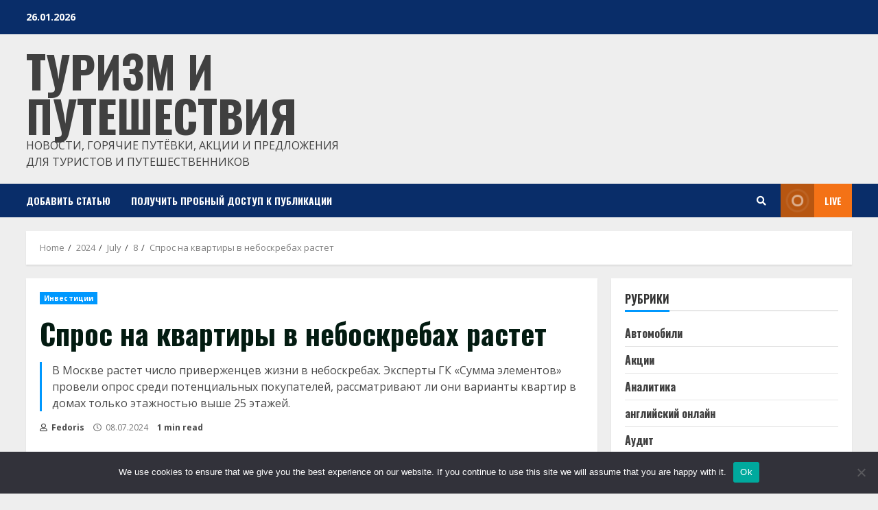

--- FILE ---
content_type: text/html; charset=UTF-8
request_url: https://tour-ways.ru/2024/07/08/9068555-spros-na-kvartiry-v-neboskrebakh-rastet-58lyn.htm
body_size: 25423
content:
<!doctype html>
<html lang="ru-RU">
<head>
    <meta charset="UTF-8">
    <meta name="viewport" content="width=device-width, initial-scale=1">
    <link rel="profile" href="http://gmpg.org/xfn/11">

    <title>Спрос на квартиры в небоскребах растет &#8211; Туризм и путешествия</title>
<meta name='robots' content='max-image-preview:large' />
	<style>img:is([sizes="auto" i], [sizes^="auto," i]) { contain-intrinsic-size: 3000px 1500px }</style>
	<link rel='dns-prefetch' href='//fonts.googleapis.com' />
<link rel="alternate" type="application/rss+xml" title="Туризм и путешествия &raquo; Feed" href="https://tour-ways.ru/feed" />
<link rel="alternate" type="application/rss+xml" title="Туризм и путешествия &raquo; Comments Feed" href="https://tour-ways.ru/comments/feed" />
<link rel="alternate" type="application/rss+xml" title="Туризм и путешествия &raquo; Спрос на квартиры в небоскребах растет Comments Feed" href="https://tour-ways.ru/2024/07/08/9068555-spros-na-kvartiry-v-neboskrebakh-rastet-58lyn.htm/feed" />
<script type="text/javascript">
/* <![CDATA[ */
window._wpemojiSettings = {"baseUrl":"https:\/\/s.w.org\/images\/core\/emoji\/15.1.0\/72x72\/","ext":".png","svgUrl":"https:\/\/s.w.org\/images\/core\/emoji\/15.1.0\/svg\/","svgExt":".svg","source":{"concatemoji":"https:\/\/tour-ways.ru\/wp-includes\/js\/wp-emoji-release.min.js?ver=6.8.1"}};
/*! This file is auto-generated */
!function(i,n){var o,s,e;function c(e){try{var t={supportTests:e,timestamp:(new Date).valueOf()};sessionStorage.setItem(o,JSON.stringify(t))}catch(e){}}function p(e,t,n){e.clearRect(0,0,e.canvas.width,e.canvas.height),e.fillText(t,0,0);var t=new Uint32Array(e.getImageData(0,0,e.canvas.width,e.canvas.height).data),r=(e.clearRect(0,0,e.canvas.width,e.canvas.height),e.fillText(n,0,0),new Uint32Array(e.getImageData(0,0,e.canvas.width,e.canvas.height).data));return t.every(function(e,t){return e===r[t]})}function u(e,t,n){switch(t){case"flag":return n(e,"\ud83c\udff3\ufe0f\u200d\u26a7\ufe0f","\ud83c\udff3\ufe0f\u200b\u26a7\ufe0f")?!1:!n(e,"\ud83c\uddfa\ud83c\uddf3","\ud83c\uddfa\u200b\ud83c\uddf3")&&!n(e,"\ud83c\udff4\udb40\udc67\udb40\udc62\udb40\udc65\udb40\udc6e\udb40\udc67\udb40\udc7f","\ud83c\udff4\u200b\udb40\udc67\u200b\udb40\udc62\u200b\udb40\udc65\u200b\udb40\udc6e\u200b\udb40\udc67\u200b\udb40\udc7f");case"emoji":return!n(e,"\ud83d\udc26\u200d\ud83d\udd25","\ud83d\udc26\u200b\ud83d\udd25")}return!1}function f(e,t,n){var r="undefined"!=typeof WorkerGlobalScope&&self instanceof WorkerGlobalScope?new OffscreenCanvas(300,150):i.createElement("canvas"),a=r.getContext("2d",{willReadFrequently:!0}),o=(a.textBaseline="top",a.font="600 32px Arial",{});return e.forEach(function(e){o[e]=t(a,e,n)}),o}function t(e){var t=i.createElement("script");t.src=e,t.defer=!0,i.head.appendChild(t)}"undefined"!=typeof Promise&&(o="wpEmojiSettingsSupports",s=["flag","emoji"],n.supports={everything:!0,everythingExceptFlag:!0},e=new Promise(function(e){i.addEventListener("DOMContentLoaded",e,{once:!0})}),new Promise(function(t){var n=function(){try{var e=JSON.parse(sessionStorage.getItem(o));if("object"==typeof e&&"number"==typeof e.timestamp&&(new Date).valueOf()<e.timestamp+604800&&"object"==typeof e.supportTests)return e.supportTests}catch(e){}return null}();if(!n){if("undefined"!=typeof Worker&&"undefined"!=typeof OffscreenCanvas&&"undefined"!=typeof URL&&URL.createObjectURL&&"undefined"!=typeof Blob)try{var e="postMessage("+f.toString()+"("+[JSON.stringify(s),u.toString(),p.toString()].join(",")+"));",r=new Blob([e],{type:"text/javascript"}),a=new Worker(URL.createObjectURL(r),{name:"wpTestEmojiSupports"});return void(a.onmessage=function(e){c(n=e.data),a.terminate(),t(n)})}catch(e){}c(n=f(s,u,p))}t(n)}).then(function(e){for(var t in e)n.supports[t]=e[t],n.supports.everything=n.supports.everything&&n.supports[t],"flag"!==t&&(n.supports.everythingExceptFlag=n.supports.everythingExceptFlag&&n.supports[t]);n.supports.everythingExceptFlag=n.supports.everythingExceptFlag&&!n.supports.flag,n.DOMReady=!1,n.readyCallback=function(){n.DOMReady=!0}}).then(function(){return e}).then(function(){var e;n.supports.everything||(n.readyCallback(),(e=n.source||{}).concatemoji?t(e.concatemoji):e.wpemoji&&e.twemoji&&(t(e.twemoji),t(e.wpemoji)))}))}((window,document),window._wpemojiSettings);
/* ]]> */
</script>
<style id='wp-emoji-styles-inline-css' type='text/css'>

	img.wp-smiley, img.emoji {
		display: inline !important;
		border: none !important;
		box-shadow: none !important;
		height: 1em !important;
		width: 1em !important;
		margin: 0 0.07em !important;
		vertical-align: -0.1em !important;
		background: none !important;
		padding: 0 !important;
	}
</style>
<link rel='stylesheet' id='wp-block-library-css' href='https://tour-ways.ru/wp-includes/css/dist/block-library/style.min.css?ver=6.8.1' type='text/css' media='all' />
<style id='classic-theme-styles-inline-css' type='text/css'>
/*! This file is auto-generated */
.wp-block-button__link{color:#fff;background-color:#32373c;border-radius:9999px;box-shadow:none;text-decoration:none;padding:calc(.667em + 2px) calc(1.333em + 2px);font-size:1.125em}.wp-block-file__button{background:#32373c;color:#fff;text-decoration:none}
</style>
<style id='global-styles-inline-css' type='text/css'>
:root{--wp--preset--aspect-ratio--square: 1;--wp--preset--aspect-ratio--4-3: 4/3;--wp--preset--aspect-ratio--3-4: 3/4;--wp--preset--aspect-ratio--3-2: 3/2;--wp--preset--aspect-ratio--2-3: 2/3;--wp--preset--aspect-ratio--16-9: 16/9;--wp--preset--aspect-ratio--9-16: 9/16;--wp--preset--color--black: #000000;--wp--preset--color--cyan-bluish-gray: #abb8c3;--wp--preset--color--white: #ffffff;--wp--preset--color--pale-pink: #f78da7;--wp--preset--color--vivid-red: #cf2e2e;--wp--preset--color--luminous-vivid-orange: #ff6900;--wp--preset--color--luminous-vivid-amber: #fcb900;--wp--preset--color--light-green-cyan: #7bdcb5;--wp--preset--color--vivid-green-cyan: #00d084;--wp--preset--color--pale-cyan-blue: #8ed1fc;--wp--preset--color--vivid-cyan-blue: #0693e3;--wp--preset--color--vivid-purple: #9b51e0;--wp--preset--gradient--vivid-cyan-blue-to-vivid-purple: linear-gradient(135deg,rgba(6,147,227,1) 0%,rgb(155,81,224) 100%);--wp--preset--gradient--light-green-cyan-to-vivid-green-cyan: linear-gradient(135deg,rgb(122,220,180) 0%,rgb(0,208,130) 100%);--wp--preset--gradient--luminous-vivid-amber-to-luminous-vivid-orange: linear-gradient(135deg,rgba(252,185,0,1) 0%,rgba(255,105,0,1) 100%);--wp--preset--gradient--luminous-vivid-orange-to-vivid-red: linear-gradient(135deg,rgba(255,105,0,1) 0%,rgb(207,46,46) 100%);--wp--preset--gradient--very-light-gray-to-cyan-bluish-gray: linear-gradient(135deg,rgb(238,238,238) 0%,rgb(169,184,195) 100%);--wp--preset--gradient--cool-to-warm-spectrum: linear-gradient(135deg,rgb(74,234,220) 0%,rgb(151,120,209) 20%,rgb(207,42,186) 40%,rgb(238,44,130) 60%,rgb(251,105,98) 80%,rgb(254,248,76) 100%);--wp--preset--gradient--blush-light-purple: linear-gradient(135deg,rgb(255,206,236) 0%,rgb(152,150,240) 100%);--wp--preset--gradient--blush-bordeaux: linear-gradient(135deg,rgb(254,205,165) 0%,rgb(254,45,45) 50%,rgb(107,0,62) 100%);--wp--preset--gradient--luminous-dusk: linear-gradient(135deg,rgb(255,203,112) 0%,rgb(199,81,192) 50%,rgb(65,88,208) 100%);--wp--preset--gradient--pale-ocean: linear-gradient(135deg,rgb(255,245,203) 0%,rgb(182,227,212) 50%,rgb(51,167,181) 100%);--wp--preset--gradient--electric-grass: linear-gradient(135deg,rgb(202,248,128) 0%,rgb(113,206,126) 100%);--wp--preset--gradient--midnight: linear-gradient(135deg,rgb(2,3,129) 0%,rgb(40,116,252) 100%);--wp--preset--font-size--small: 13px;--wp--preset--font-size--medium: 20px;--wp--preset--font-size--large: 36px;--wp--preset--font-size--x-large: 42px;--wp--preset--spacing--20: 0.44rem;--wp--preset--spacing--30: 0.67rem;--wp--preset--spacing--40: 1rem;--wp--preset--spacing--50: 1.5rem;--wp--preset--spacing--60: 2.25rem;--wp--preset--spacing--70: 3.38rem;--wp--preset--spacing--80: 5.06rem;--wp--preset--shadow--natural: 6px 6px 9px rgba(0, 0, 0, 0.2);--wp--preset--shadow--deep: 12px 12px 50px rgba(0, 0, 0, 0.4);--wp--preset--shadow--sharp: 6px 6px 0px rgba(0, 0, 0, 0.2);--wp--preset--shadow--outlined: 6px 6px 0px -3px rgba(255, 255, 255, 1), 6px 6px rgba(0, 0, 0, 1);--wp--preset--shadow--crisp: 6px 6px 0px rgba(0, 0, 0, 1);}:where(.is-layout-flex){gap: 0.5em;}:where(.is-layout-grid){gap: 0.5em;}body .is-layout-flex{display: flex;}.is-layout-flex{flex-wrap: wrap;align-items: center;}.is-layout-flex > :is(*, div){margin: 0;}body .is-layout-grid{display: grid;}.is-layout-grid > :is(*, div){margin: 0;}:where(.wp-block-columns.is-layout-flex){gap: 2em;}:where(.wp-block-columns.is-layout-grid){gap: 2em;}:where(.wp-block-post-template.is-layout-flex){gap: 1.25em;}:where(.wp-block-post-template.is-layout-grid){gap: 1.25em;}.has-black-color{color: var(--wp--preset--color--black) !important;}.has-cyan-bluish-gray-color{color: var(--wp--preset--color--cyan-bluish-gray) !important;}.has-white-color{color: var(--wp--preset--color--white) !important;}.has-pale-pink-color{color: var(--wp--preset--color--pale-pink) !important;}.has-vivid-red-color{color: var(--wp--preset--color--vivid-red) !important;}.has-luminous-vivid-orange-color{color: var(--wp--preset--color--luminous-vivid-orange) !important;}.has-luminous-vivid-amber-color{color: var(--wp--preset--color--luminous-vivid-amber) !important;}.has-light-green-cyan-color{color: var(--wp--preset--color--light-green-cyan) !important;}.has-vivid-green-cyan-color{color: var(--wp--preset--color--vivid-green-cyan) !important;}.has-pale-cyan-blue-color{color: var(--wp--preset--color--pale-cyan-blue) !important;}.has-vivid-cyan-blue-color{color: var(--wp--preset--color--vivid-cyan-blue) !important;}.has-vivid-purple-color{color: var(--wp--preset--color--vivid-purple) !important;}.has-black-background-color{background-color: var(--wp--preset--color--black) !important;}.has-cyan-bluish-gray-background-color{background-color: var(--wp--preset--color--cyan-bluish-gray) !important;}.has-white-background-color{background-color: var(--wp--preset--color--white) !important;}.has-pale-pink-background-color{background-color: var(--wp--preset--color--pale-pink) !important;}.has-vivid-red-background-color{background-color: var(--wp--preset--color--vivid-red) !important;}.has-luminous-vivid-orange-background-color{background-color: var(--wp--preset--color--luminous-vivid-orange) !important;}.has-luminous-vivid-amber-background-color{background-color: var(--wp--preset--color--luminous-vivid-amber) !important;}.has-light-green-cyan-background-color{background-color: var(--wp--preset--color--light-green-cyan) !important;}.has-vivid-green-cyan-background-color{background-color: var(--wp--preset--color--vivid-green-cyan) !important;}.has-pale-cyan-blue-background-color{background-color: var(--wp--preset--color--pale-cyan-blue) !important;}.has-vivid-cyan-blue-background-color{background-color: var(--wp--preset--color--vivid-cyan-blue) !important;}.has-vivid-purple-background-color{background-color: var(--wp--preset--color--vivid-purple) !important;}.has-black-border-color{border-color: var(--wp--preset--color--black) !important;}.has-cyan-bluish-gray-border-color{border-color: var(--wp--preset--color--cyan-bluish-gray) !important;}.has-white-border-color{border-color: var(--wp--preset--color--white) !important;}.has-pale-pink-border-color{border-color: var(--wp--preset--color--pale-pink) !important;}.has-vivid-red-border-color{border-color: var(--wp--preset--color--vivid-red) !important;}.has-luminous-vivid-orange-border-color{border-color: var(--wp--preset--color--luminous-vivid-orange) !important;}.has-luminous-vivid-amber-border-color{border-color: var(--wp--preset--color--luminous-vivid-amber) !important;}.has-light-green-cyan-border-color{border-color: var(--wp--preset--color--light-green-cyan) !important;}.has-vivid-green-cyan-border-color{border-color: var(--wp--preset--color--vivid-green-cyan) !important;}.has-pale-cyan-blue-border-color{border-color: var(--wp--preset--color--pale-cyan-blue) !important;}.has-vivid-cyan-blue-border-color{border-color: var(--wp--preset--color--vivid-cyan-blue) !important;}.has-vivid-purple-border-color{border-color: var(--wp--preset--color--vivid-purple) !important;}.has-vivid-cyan-blue-to-vivid-purple-gradient-background{background: var(--wp--preset--gradient--vivid-cyan-blue-to-vivid-purple) !important;}.has-light-green-cyan-to-vivid-green-cyan-gradient-background{background: var(--wp--preset--gradient--light-green-cyan-to-vivid-green-cyan) !important;}.has-luminous-vivid-amber-to-luminous-vivid-orange-gradient-background{background: var(--wp--preset--gradient--luminous-vivid-amber-to-luminous-vivid-orange) !important;}.has-luminous-vivid-orange-to-vivid-red-gradient-background{background: var(--wp--preset--gradient--luminous-vivid-orange-to-vivid-red) !important;}.has-very-light-gray-to-cyan-bluish-gray-gradient-background{background: var(--wp--preset--gradient--very-light-gray-to-cyan-bluish-gray) !important;}.has-cool-to-warm-spectrum-gradient-background{background: var(--wp--preset--gradient--cool-to-warm-spectrum) !important;}.has-blush-light-purple-gradient-background{background: var(--wp--preset--gradient--blush-light-purple) !important;}.has-blush-bordeaux-gradient-background{background: var(--wp--preset--gradient--blush-bordeaux) !important;}.has-luminous-dusk-gradient-background{background: var(--wp--preset--gradient--luminous-dusk) !important;}.has-pale-ocean-gradient-background{background: var(--wp--preset--gradient--pale-ocean) !important;}.has-electric-grass-gradient-background{background: var(--wp--preset--gradient--electric-grass) !important;}.has-midnight-gradient-background{background: var(--wp--preset--gradient--midnight) !important;}.has-small-font-size{font-size: var(--wp--preset--font-size--small) !important;}.has-medium-font-size{font-size: var(--wp--preset--font-size--medium) !important;}.has-large-font-size{font-size: var(--wp--preset--font-size--large) !important;}.has-x-large-font-size{font-size: var(--wp--preset--font-size--x-large) !important;}
:where(.wp-block-post-template.is-layout-flex){gap: 1.25em;}:where(.wp-block-post-template.is-layout-grid){gap: 1.25em;}
:where(.wp-block-columns.is-layout-flex){gap: 2em;}:where(.wp-block-columns.is-layout-grid){gap: 2em;}
:root :where(.wp-block-pullquote){font-size: 1.5em;line-height: 1.6;}
</style>
<link rel='stylesheet' id='custom-comments-css-css' href='https://tour-ways.ru/wp-content/plugins/bka-single/asset/styles.css?ver=6.8.1' type='text/css' media='all' />
<link rel='stylesheet' id='cookie-notice-front-css' href='https://tour-ways.ru/wp-content/plugins/cookie-notice/css/front.min.css?ver=2.4.16' type='text/css' media='all' />
<link rel='stylesheet' id='font-awesome-v5-css' href='https://tour-ways.ru/wp-content/themes/tournews/assets/font-awesome/css/all.min.css?ver=6.8.1' type='text/css' media='all' />
<link rel='stylesheet' id='bootstrap-css' href='https://tour-ways.ru/wp-content/themes/tournews/assets/bootstrap/css/bootstrap.min.css?ver=6.8.1' type='text/css' media='all' />
<link rel='stylesheet' id='slick-css-css' href='https://tour-ways.ru/wp-content/themes/tournews/assets/slick/css/slick.min.css?ver=6.8.1' type='text/css' media='all' />
<link rel='stylesheet' id='sidr-css' href='https://tour-ways.ru/wp-content/themes/tournews/assets/sidr/css/jquery.sidr.dark.css?ver=6.8.1' type='text/css' media='all' />
<link rel='stylesheet' id='magnific-popup-css' href='https://tour-ways.ru/wp-content/themes/tournews/assets/magnific-popup/magnific-popup.css?ver=6.8.1' type='text/css' media='all' />
<link rel='stylesheet' id='morenews-google-fonts-css' href='https://fonts.googleapis.com/css?family=Oswald:300,400,700|Open%20Sans:400,400italic,600,700|Oswald:300,400,700&#038;subset=latin,latin-ext' type='text/css' media='all' />
<link rel='stylesheet' id='morenews-style-css' href='https://tour-ways.ru/wp-content/themes/tournews/style.css?ver=6.8.1' type='text/css' media='all' />
<style id='morenews-style-inline-css' type='text/css'>

                body.aft-dark-mode #sidr,
        body.aft-dark-mode,
        body.aft-dark-mode.custom-background,
        body.aft-dark-mode #af-preloader {
        background-color: #000000;
        }
    
                body.aft-default-mode #sidr,
        body.aft-default-mode #af-preloader,
        body.aft-default-mode {
        background-color: #eeeeee;
        }

    
                .woocommerce span.onsale,
        .woocommerce #respond input#submit.disabled,
        .woocommerce #respond input#submit:disabled,
        .woocommerce #respond input#submit:disabled[disabled],
        .woocommerce a.button.disabled,
        .woocommerce a.button:disabled,
        .woocommerce a.button:disabled[disabled],
        .woocommerce button.button.disabled,
        .woocommerce button.button:disabled,
        .woocommerce button.button:disabled[disabled],
        .woocommerce input.button.disabled,
        .woocommerce input.button:disabled,
        .woocommerce input.button:disabled[disabled],
        .woocommerce #respond input#submit,
        .woocommerce a.button,
        .woocommerce button.button,
        .woocommerce input.button,
        .woocommerce #respond input#submit.alt,
        .woocommerce a.button.alt,
        .woocommerce button.button.alt,
        .woocommerce input.button.alt,

        .widget-title-fill-and-border .wp_post_author_widget .widget-title .header-after,
        .widget-title-fill-and-border .widget-title .heading-line,
        .widget-title-fill-and-border .aft-posts-tabs-panel .nav-tabs>li>a.active,
        .widget-title-fill-and-border .aft-main-banner-wrapper .widget-title .heading-line ,
        .widget-title-fill-and-no-border .wp_post_author_widget .widget-title .header-after,
        .widget-title-fill-and-no-border .widget-title .heading-line,
        .widget-title-fill-and-no-border .aft-posts-tabs-panel .nav-tabs>li>a.active,
        .widget-title-fill-and-no-border .aft-main-banner-wrapper .widget-title .heading-line,
        a.sidr-class-sidr-button-close,
        body.widget-title-border-bottom .header-after1 .heading-line-before,
        body.widget-title-border-bottom .widget-title .heading-line-before,
        .widget-title-border-center .wp_post_author_widget .widget-title .heading-line-before,
        .widget-title-border-center .aft-posts-tabs-panel .nav-tabs>li>a.active::after,
        .widget-title-border-center .wp_post_author_widget .widget-title .header-after::after,
        .widget-title-border-center .widget-title .heading-line-after,
        .widget-title-border-bottom .heading-line::before,
        .widget-title-border-bottom .wp-post-author-wrap .header-after::before,
        .widget-title-border-bottom .aft-posts-tabs-panel .nav-tabs>li>a.active::after,

        .aft-popular-taxonomies-lists span::before ,
        .woocommerce div.product .woocommerce-tabs ul.tabs li.active,
        #loader-wrapper div,
        span.heading-line::before,
        .wp-post-author-wrap .header-after::before,
        body.aft-default-mode.woocommerce span.onsale,
        body.aft-dark-mode input[type="button"],
        body.aft-dark-mode input[type="reset"],
        body.aft-dark-mode input[type="submit"],
        body.aft-dark-mode .inner-suscribe input[type=submit],
        body.aft-default-mode input[type="button"],
        body.aft-default-mode input[type="reset"],
        body.aft-default-mode input[type="submit"],
        body.aft-default-mode .inner-suscribe input[type=submit],
        .af-youtube-slider .af-video-wrap .af-bg-play i,
        .af-youtube-video-list .entry-header-yt-video-wrapper .af-yt-video-play i,
        .af-post-format i,
        body .btn-style1 a:visited,
        body .btn-style1 a,
        body .morenews-pagination .nav-links .page-numbers.current,
        body #scroll-up,
        body article.sticky .read-single:before,
        .aft-readmore-wrapper a.aft-readmore:hover,
        body.aft-dark-mode .aft-readmore-wrapper a.aft-readmore:hover,
        footer.site-footer .aft-readmore-wrapper a.aft-readmore:hover,
        .aft-readmore-wrapper a.aft-readmore:hover,
        body .trending-posts-vertical .trending-no{
        background-color: #0098fe ;
        }

        .grid-design-texts-over-image .aft-readmore-wrapper a.aft-readmore:hover,
        .aft-readmore-wrapper a.aft-readmore:hover,
        body.aft-dark-mode .aft-readmore-wrapper a.aft-readmore:hover,
        body.aft-default-mode .aft-readmore-wrapper a.aft-readmore:hover,

        body.single .entry-header .aft-post-excerpt-and-meta .post-excerpt,
        body.aft-dark-mode.single span.tags-links a:hover,
        .morenews-pagination .nav-links .page-numbers.current,
        .aft-readmore-wrapper a.aft-readmore:hover,
        p.awpa-more-posts a:hover{
        border-color: #0098fe ;
        }
        .wp-post-author-meta .wp-post-author-meta-more-posts a.awpa-more-posts:hover{
        border-color: #0098fe ;
        }
        body:not(.rtl) .aft-popular-taxonomies-lists span::after {
        border-left-color: #0098fe ;
        }
        body.rtl .aft-popular-taxonomies-lists span::after {
        border-right-color: #0098fe ;
        }

        .widget-title-fill-and-no-border .aft-posts-tabs-panel .nav-tabs>li a.active::after,
        .widget-title-fill-and-no-border .morenews-widget .widget-title::before,
        .widget-title-fill-and-no-border .morenews-customizer .widget-title::before{
        border-top-color: #0098fe ;

        }
        #scroll-up::after,
        .aft-dark-mode #loader,
        .aft-default-mode #loader {
        border-bottom-color: #0098fe ;
        }
        .aft-dark-mode .tagcloud a:hover,
        .aft-dark-mode .widget ul.menu >li a:hover,
        .aft-dark-mode .widget > ul > li a:hover,
        .banner-exclusive-posts-wrapper a:hover,
        .list-style .read-title h4 a:hover,
        .grid-design-default .read-title h4 a:hover,
        body.aft-dark-mode .banner-exclusive-posts-wrapper a:hover,
        body.aft-dark-mode .banner-exclusive-posts-wrapper a:visited:hover,
        body.aft-default-mode .banner-exclusive-posts-wrapper a:hover,
        body.aft-default-mode .banner-exclusive-posts-wrapper a:visited:hover,
        body.wp-post-author-meta .awpa-display-name a:hover,
        .widget_text a ,

        .wp_post_author_widget .wp-post-author-meta .awpa-display-name a:hover,
        .wp-post-author-meta .wp-post-author-meta-more-posts a.awpa-more-posts:hover,
        body.aft-default-mode .af-breadcrumbs a:hover,
        body.aft-dark-mode .af-breadcrumbs a:hover,

        body .site-footer .color-pad .read-title h4 a:hover,
        body.aft-default-mode .site-footer .tagcloud a:hover,
        body.aft-dark-mode .site-footer .tagcloud a:hover,

        body.aft-dark-mode .morenews-pagination .nav-links a.page-numbers:hover,
        body.aft-default-mode .morenews-pagination .nav-links a.page-numbers:hover,
        body .site-footer .secondary-footer a:hover,
        body.aft-default-mode .aft-popular-taxonomies-lists ul li a:hover ,
        body.aft-dark-mode .aft-popular-taxonomies-lists ul li a:hover,
        body.aft-dark-mode .wp-calendar-nav a,
        body .entry-content > [class*="wp-block-"] a:not(.has-text-color),
        body .entry-content > [class*="wp-block-"] li,
        body .entry-content > ul a,
        body .entry-content > ol a,
        body .entry-content > p a ,
        body p.logged-in-as,
        body.aft-dark-mode .woocommerce-loop-product__title:hover,
        body.aft-default-mode .woocommerce-loop-product__title:hover,
        a,  a:visited,  a:hover,  a:focus,  a:active,
        body.aft-default-mode .tagcloud a:hover,
        body.aft-default-mode.single span.tags-links a:hover,
        body.aft-default-mode p.awpa-more-posts a:hover,
        body.aft-default-mode p.awpa-website a:hover ,
        body.aft-default-mode .wp-post-author-meta h4 a:hover,
        body.aft-default-mode .widget ul.menu >li a:hover,
        body.aft-default-mode .widget > ul > li a:hover,
        body.aft-default-mode .nav-links a:hover,
        body.aft-default-mode ul.trail-items li a:hover,
        body.aft-dark-mode .tagcloud a:hover,
        body.aft-dark-mode.single span.tags-links a:hover,
        body.aft-dark-mode p.awpa-more-posts a:hover,
        body.aft-dark-mode p.awpa-website a:hover ,
        body.aft-dark-mode .widget ul.menu >li a:hover,
        body.aft-dark-mode .nav-links a:hover,
        body.aft-dark-mode ul.trail-items li a:hover,
        h2.comments-title,
        .comment-metadata a,
        .fn a{
        color:#0098fe ;
        }

        @media only screen and (min-width: 992px){
        body.aft-default-mode .morenews-header .main-navigation .menu-desktop > ul > li:hover > a:before,
        body.aft-default-mode .morenews-header .main-navigation .menu-desktop > ul > li.current-menu-item > a:before {
        background-color: #0098fe ;
        }
        }
    
                .woocommerce-product-search button[type="submit"], input.search-submit{
        background-color: #0098fe ;
        }
        #wp-calendar tbody td a,
        body.aft-dark-mode #wp-calendar tbody td#today,
        body.aft-default-mode #wp-calendar tbody td#today,
        body .entry-content > [class*="wp-block-"] a:not(.has-text-color),
        body .entry-content > ul a, body .entry-content > ul a:visited,
        body .entry-content > ol a, body .entry-content > ol a:visited,
        body .entry-content > p a, body .entry-content > p a:visited
        {
        color: #0098fe ;
        }
        .woocommerce-product-search button[type="submit"], input.search-submit,
        body.single span.tags-links a:hover,
        body .entry-content > [class*="wp-block-"] a:not(.has-text-color),
        body .entry-content > ul a, body .entry-content > ul a:visited,
        body .entry-content > ol a, body .entry-content > ol a:visited,
        body .entry-content > p a, body .entry-content > p a:visited{
        border-color: #0098fe ;
        }

        @media only screen and (min-width: 993px){
        .main-navigation .menu-desktop > li.current-menu-item::after,
        .main-navigation .menu-desktop > ul > li.current-menu-item::after,
        .main-navigation .menu-desktop > li::after, .main-navigation .menu-desktop > ul > li::after{
        background-color: #0098fe ;
        }
        }
    

                    .site-title {
            font-family: Oswald;
            }
        
                body,
        button,
        input,
        select,
        optgroup,
        .cat-links li a,
        .min-read,
        .af-social-contacts .social-widget-menu .screen-reader-text,
        textarea {
        font-family: Open Sans;
        }
    
                .navigation.post-navigation .nav-links a,
        div.custom-menu-link > a,
        .exclusive-posts .exclusive-now span,
        .aft-popular-taxonomies-lists span,
        .exclusive-posts a,
        .aft-posts-tabs-panel .nav-tabs>li>a,
        .widget-title-border-bottom .aft-posts-tabs-panel .nav-tabs>li>a,
        .nav-tabs>li,
        .widget ul ul li,
        .widget ul.menu >li ,
        .widget > ul > li,
        .main-navigation ul li a,
        h1, h2, h3, h4, h5, h6 {
        font-family: Oswald;
        }
    


        }
        
</style>
<script type="text/javascript" id="cookie-notice-front-js-before">
/* <![CDATA[ */
var cnArgs = {"ajaxUrl":"https:\/\/tour-ways.ru\/wp-admin\/admin-ajax.php","nonce":"2d52c6873c","hideEffect":"fade","position":"bottom","onScroll":false,"onScrollOffset":100,"onClick":false,"cookieName":"cookie_notice_accepted","cookieTime":2592000,"cookieTimeRejected":2592000,"globalCookie":false,"redirection":false,"cache":false,"revokeCookies":false,"revokeCookiesOpt":"automatic"};
/* ]]> */
</script>
<script type="text/javascript" src="https://tour-ways.ru/wp-content/plugins/cookie-notice/js/front.min.js?ver=2.4.16" id="cookie-notice-front-js"></script>
<script type="text/javascript" src="https://tour-ways.ru/wp-includes/js/jquery/jquery.min.js?ver=3.7.1" id="jquery-core-js"></script>
<script type="text/javascript" src="https://tour-ways.ru/wp-includes/js/jquery/jquery-migrate.min.js?ver=3.4.1" id="jquery-migrate-js"></script>
<link rel="https://api.w.org/" href="https://tour-ways.ru/wp-json/" /><link rel="alternate" title="JSON" type="application/json" href="https://tour-ways.ru/wp-json/wp/v2/posts/78592" /><link rel="EditURI" type="application/rsd+xml" title="RSD" href="https://tour-ways.ru/xmlrpc.php?rsd" />
<meta name="generator" content="WordPress 6.8.1" />
<link rel="canonical" href="https://tour-ways.ru/2024/07/08/9068555-spros-na-kvartiry-v-neboskrebakh-rastet-58lyn.htm" />
<link rel='shortlink' href='https://tour-ways.ru/?p=78592' />
<link rel="alternate" title="oEmbed (JSON)" type="application/json+oembed" href="https://tour-ways.ru/wp-json/oembed/1.0/embed?url=https%3A%2F%2Ftour-ways.ru%2F2024%2F07%2F08%2F9068555-spros-na-kvartiry-v-neboskrebakh-rastet-58lyn.htm" />
<meta name="description" content="В Москве растет число приверженцев жизни в небоскребах. Эксперты ГК «Сумма элементов» провели опрос среди потенциальных покупателей, рассматривают ли они варианты квартир в домах только этажностью выше 25 этажей. "><style type="text/css">.recentcomments a{display:inline !important;padding:0 !important;margin:0 !important;}</style>        <style type="text/css">
                        .site-title a,
            .site-header .site-branding .site-title a:visited,
            .site-header .site-branding .site-title a:hover,
            .site-description {
                color: #404040;
            }

            .header-layout-3 .site-header .site-branding .site-title,
            .site-branding .site-title {
                font-size: 65px;
            }

            @media only screen and (max-width: 640px) {
                .site-branding .site-title {
                    font-size: 40px;

                }
              }   

           @media only screen and (max-width: 375px) {
                    .site-branding .site-title {
                        font-size: 32px;

                    }
                }

            

        </style>
        <link rel="icon" href="https://tour-ways.ru/wp-content/uploads/2021/07/mylifefly.svg_-1-150x150.png" sizes="32x32" />
<link rel="icon" href="https://tour-ways.ru/wp-content/uploads/2021/07/mylifefly.svg_-1.png" sizes="192x192" />
<link rel="apple-touch-icon" href="https://tour-ways.ru/wp-content/uploads/2021/07/mylifefly.svg_-1.png" />
<meta name="msapplication-TileImage" content="https://tour-ways.ru/wp-content/uploads/2021/07/mylifefly.svg_-1.png" />
</head>

<body class="wp-singular post-template-default single single-post postid-78592 single-format-standard wp-embed-responsive wp-theme-tournews cookies-not-set aft-default-mode aft-header-layout-side header-image-default widget-title-border-bottom default-content-layout single-content-mode-default single-post-title-boxed align-content-left af-wide-layout">


<div id="page" class="site af-whole-wrapper">
    <a class="skip-link screen-reader-text" href="#content">Skip to content</a>

    
        <header id="masthead" class="header-layout-side morenews-header">
            <div class="top-header">
    <div class="container-wrapper">
        <div class="top-bar-flex">
            <div class="top-bar-left col-2">
                <div class="date-bar-left">
                                <span class="topbar-date">
        26.01.2026    </span>
                        </div>
            </div>
            <div class="top-bar-right col-2">
                <div class="aft-small-social-menu">
                                                </div>
            </div>
        </div>
    </div>
</div>
<div class="af-middle-header "
     data-background="">
    <div class="container-wrapper">
        <div class="af-middle-container">
            <div class="logo">
                        <div class="site-branding uppercase-site-title">
                            <p class="site-title font-family-1">
                    <a href="https://tour-ways.ru/" class="site-title-anchor"
                       rel="home">Туризм и путешествия</a>
                </p>
            
                            <p class="site-description">Новости, горячие путёвки, акции и предложения для туристов и путешественников</p>
                    </div>

                </div>
                                <div class="header-advertise">
                                            </div>
                        </div>
    </div>
</div>
<div id="main-navigation-bar" class="af-bottom-header">
    <div class="container-wrapper">
        <div class="bottom-bar-flex">
            <div class="offcanvas-navigaiton">
                                <div class="af-bottom-head-nav">
                            <div class="navigation-container">
            <nav class="main-navigation clearfix">

                                        <span class="toggle-menu" aria-controls="primary-menu" aria-expanded="false">
                                        <a href="javascript:void(0)" class="aft-void-menu">
                                            <span class="screen-reader-text">
                                            Primary Menu                                        </span>
                                        <i class="ham"></i>
                                        </a>
                                    </span>


                <div id="primary-menu" class="menu"><ul>
<li class="page_item page-item-6806"><a href="https://tour-ways.ru/%d0%b4%d0%be%d0%b1%d0%b0%d0%b2%d0%b8%d1%82%d1%8c-%d1%81%d1%82%d0%b0%d1%82%d1%8c%d1%8e">Добавить статью</a></li>
<li class="page_item page-item-125287"><a href="https://tour-ways.ru/%d0%bf%d0%be%d0%bb%d1%83%d1%87%d0%b8%d1%82%d1%8c-%d0%bf%d1%80%d0%be%d0%b1%d0%bd%d1%8b%d0%b9-%d0%b4%d0%be%d1%81%d1%82%d1%83%d0%bf-%d0%ba-%d0%bf%d1%83%d0%b1%d0%bb%d0%b8%d0%ba%d0%b0%d1%86%d0%b8%d0%b8">Получить пробный доступ к публикации</a></li>
</ul></div>
            </nav>
        </div>


                    </div>
            </div>
            <div class="search-watch">
                        <div class="af-search-wrap">
            <div class="search-overlay">
                <a href="#" title="Search" class="search-icon">
                    <i class="fa fa-search"></i>
                </a>
                <div class="af-search-form">
                    <form role="search" method="get" class="search-form" action="https://tour-ways.ru/">
				<label>
					<span class="screen-reader-text">Search for:</span>
					<input type="search" class="search-field" placeholder="Search &hellip;" value="" name="s" />
				</label>
				<input type="submit" class="search-submit" value="Search" />
			</form>                </div>
            </div>
        </div>

                                    <div class="custom-menu-link">
                    <a href="#">
                                                    <i class="fas fa-play" aria-hidden="true"></i>
                                                Live                    </a>
                </div>
                    
                </div>
        </div>
    </div>
</div>
    
        </header>

        <!-- end slider-section -->
        
        <div id="content" class="container-wrapper">
                <div class="af-breadcrumbs font-family-1 color-pad">

            <div role="navigation" aria-label="Breadcrumbs" class="breadcrumb-trail breadcrumbs" itemprop="breadcrumb"><ul class="trail-items" itemscope itemtype="http://schema.org/BreadcrumbList"><meta name="numberOfItems" content="5" /><meta name="itemListOrder" content="Ascending" /><li itemprop="itemListElement" itemscope itemtype="http://schema.org/ListItem" class="trail-item trail-begin"><a href="https://tour-ways.ru" rel="home" itemprop="item"><span itemprop="name">Home</span></a><meta itemprop="position" content="1" /></li><li itemprop="itemListElement" itemscope itemtype="http://schema.org/ListItem" class="trail-item"><a href="https://tour-ways.ru/2024" itemprop="item"><span itemprop="name">2024</span></a><meta itemprop="position" content="2" /></li><li itemprop="itemListElement" itemscope itemtype="http://schema.org/ListItem" class="trail-item"><a href="https://tour-ways.ru/2024/07" itemprop="item"><span itemprop="name">July</span></a><meta itemprop="position" content="3" /></li><li itemprop="itemListElement" itemscope itemtype="http://schema.org/ListItem" class="trail-item"><a href="https://tour-ways.ru/2024/07/08" itemprop="item"><span itemprop="name">8</span></a><meta itemprop="position" content="4" /></li><li itemprop="itemListElement" itemscope itemtype="http://schema.org/ListItem" class="trail-item trail-end"><a href="https://tour-ways.ru/2024/07/08/9068555-spros-na-kvartiry-v-neboskrebakh-rastet-58lyn.htm" itemprop="item"><span itemprop="name">Спрос на квартиры в небоскребах растет</span></a><meta itemprop="position" content="5" /></li></ul></div>
        </div>
        

    <div class="section-block-upper">
        <div id="primary" class="content-area">
            <main id="main" class="site-main">
                                    <article id="post-78592" class="af-single-article post-78592 post type-post status-publish format-standard hentry category-184 tag-neboskreb">

                        <div class="entry-content-wrap read-single social-after-title">

                                    <header class="entry-header pos-rel">
            <div class="read-details">
                <div class="entry-header-details af-cat-widget-carousel">
                    
                        <div class="figure-categories read-categories figure-categories-bg ">
                                                        <ul class="cat-links"><li class="meta-category">
                             <a class="morenews-categories category-color-1" href="https://tour-ways.ru/category/%d0%b8%d0%bd%d0%b2%d0%b5%d1%81%d1%82%d0%b8%d1%86%d0%b8%d0%b8">
                                 Инвестиции
                             </a>
                        </li></ul>                        </div>
                                        <h1 class="entry-title">Спрос на квартиры в небоскребах растет</h1>


                    <div class="aft-post-excerpt-and-meta color-pad">
                                                        <div class="post-excerpt">
                                    В Москве растет число приверженцев жизни в небоскребах. Эксперты ГК «Сумма элементов» провели опрос среди потенциальных покупателей, рассматривают ли они варианты квартир в домах только этажностью выше 25 этажей.                                 </div>
                                                    
                        <div class="entry-meta">

                            

            <span class="author-links">
                                <span class="item-metadata posts-author byline">
                    <a href="https://tour-ways.ru/author/fedoris">
                                    <i class="far fa-user"></i>
                                        Fedoris                    </a>
            </span>
            

                            <span class="item-metadata posts-date">
                    <i class="far fa-clock" aria-hidden="true"></i>
                        08.07.2024            </span>
            
            </span>
                                    <span class="min-read">1 min read</span>                                <div class="aft-comment-view-share">
            </div>
                                
                        </div>
                    </div>
                </div>
            </div>



        </header><!-- .entry-header -->




        <!-- end slider-section -->
                                    
                                                            <div class="read-img pos-rel">
                                                    <div class="post-thumbnail full-width-image">
                                    </div>
            
                                                                            </div>

                            
                            

    <div class="color-pad">
        <div class="entry-content read-details">
            <div id='body_225074_hit_ok'></div> <p>	В Москве растет число приверженцев жизни в небоскребах. Эксперты <strong>ГК</strong> <strong>«Сумма элементов»</strong> провели опрос среди потенциальных покупателей, рассматривают ли они варианты квартир в домах только этажностью выше 25 этажей. Результаты исследования показали рост доли утвердительно ответивших респондентов до 23% за год.</p><p><br></p><p>	Исследование проводилось методом онлайн-опроса, в котором приняли участие 220 респондентов – жители Москвы в возрасте от 18 до 65 лет, планирующие покупку квартиры в новостройке в течение ближайших 3 лет. Выборка респондентов формировалась с учетом половозрастной структуры населения Москвы и распределения доходов. Для сравнения динамики предпочтений использовались результаты аналогичного опроса, проведенного в июне 2023 года.</p><p>	Вопрос был сформулирован так:&nbsp;«Рассматриваете ли Вы покупку квартиры в доме этажностью до 25 этажей или выше?». Год назад 17% респондентов заявили, что рассматривают покупку квартиры только в высотном доме (от 25 этажей). В этом году доля таких респондентов выросла до 23%. При этом доля тех, кто готов выбирать как среди высоток, так и среди домов средней этажности, несколько сократилась – с 39% до 36%. Снизилась и доля приверженцев домов не выше 15 этажей – с 32% до 28%. А вот число тех, кто категорически против высотного жилья, осталось практически неизменным: 12% в 2023 году и 13% в 2024.</p><p>	Больше всего желающих жить в небоскребах (дома выше 25 этажей) среди молодежи в возрасте от 18 до 35 лет. В этой группе доля тех, кто рассматривает покупку квартиры только в высотном доме, составила в июне 2024 года 30%, тогда как годом ранее – 24%. Среди респондентов старше 45 лет таких значительно меньше: 15% в 2024 году против 12% в 2023.</p><p>	Интересно, что среди женщин доля желающих жить на высоте растет более активно, чем среди мужчин. Если в 2023 году «высотки и только» выбирали 15% женщин и 19% мужчин, то в 2024 – уже 21% и 25% соответственно.</p><p>	В ходе своего исследования эксперты также выяснили не только общий уровень интереса к высотному жилью, но и предпочтения москвичей относительно этажа. Респондентам, готовым рассматривать покупку квартиры в небоскребе, был задан вопрос: «Представьте, что Вы решили приобрести квартиру в доме высотой 100 этажей. На каком этаже Вы бы хотели жить?».</p><p>	Оказалось, что «золотой серединой» для большинства стали этажи с 26-го по 40-й. Именно этот вариант выбрали 42% респондентов. Видимо, жизнь на такой высоте представляется им наиболее комфортной: с одной стороны, открывается прекрасный вид, с другой – не возникает дискомфорта от слишком большой удаленности от земли.</p><p>	На втором месте по популярности оказались этажи с 41-го по 75-й – их выбрали 27% опрошенных. Высоту от 11-го до 25-го этажа предпочли 18% респондентов. А вот жить выше 75-го этажа захотели лишь 8% опрошенных. Самыми непопулярными оказались первые 10 этажей – их выбрали всего 5% участников опроса.</p><p>	</p><p><br></p><p>	</p><p>	«Спрос на квартиры в высотных жилых комплексах в Москве действительно растет. Это связано с рядом факторов, – отмечает <strong>Светлана Бардина, директор департамента продаж жилой недвижимости ГК «Сумма элементов». – </strong>Во-первых, жизнь в мегаполисе диктует свои правила: люди ценят время и стремятся к комфорту, а современные небоскребы предлагают развитую инфраструктуру в рамках одного комплекса. Во-вторых, квартира на высоте – это особый статус и престиж, захватывающие виды из окна. Именно поэтому мы видим повышенный интерес к квартирам на средних этажах – с 26-го по 50-й: они позволяют наслаждаться панорамой города, не испытывая при этом дискомфорта от слишком большой высоты. При проектировании и строительстве “Дома Дау” мы учитываем все эти факторы, чтобы создать пространство, максимально соответствующее запросам наших клиентов».&nbsp;</p><p><img decoding="async" src="//st.business-key.com/i/files/24264/2024/07/1720438029.jpg" alt="фото: Спрос на квартиры в небоскребах растет" title="Спрос на квартиры в небоскребах растет" srcset="//st.business-key.com/i/files/24264/2024/07/thumbs/480x1720438029.jpg 480w, //st.business-key.com/i/files/24264/2024/07/thumbs/800x1720438029.jpg 800w, //st.business-key.com/i/files/24264/2024/07/thumbs/1024x1720438029.jpg 1024w" style="object-fit: cover;"></p>
    <p>Комментариев пока нет.</p>
<h4>Прочтите также:</h4><ul><li><a href="https://tour-ways.ru/2023/07/07/5286254-lajjfkhak-ot-metrium-ehtazh-pod-potolkom-kak-po-my.htm">Лайфхак от «Метриум»: Этаж под потолком – как построить и узаконить антресоль</a></li><li><a href="https://tour-ways.ru/2024/05/31/4835838-samoe-deshevoe-zhile-v-samykh-dorogikh-rajjonakh-mosk-6w9g.htm">Самое дешевое жилье в самых дорогих районах Москвы</a></li><li><a href="https://tour-ways.ru/2023/08/18/statya-ferro-strojj-startovalo-blagoustrojjstvo-iii-och-xty2.htm">«Ферро-Строй»: Стартовало благоустройство III очереди ЖК «Катуар»</a></li><li><a href="https://tour-ways.ru/2024/03/07/skolko-developery-vkladyvayut-v-rekonstrukciyu-is-89qq.htm">Сколько девелоперы вкладывают в реконструкцию исторических домов Москвы </a></li><li><a href="https://tour-ways.ru/2023/12/04/7721366-rariteco-obzor-rynka-trofejjnojj-nedvizhimosti-v-i-r6.htm">Rariteco: Обзор рынка трофейной недвижимости в III кв. 2023</a></li></ul>            

                <div class="post-item-metadata entry-meta">
                    <span class="tags-links">Tags: <a href="https://tour-ways.ru/tag/neboskreb" rel="tag">небоскреб</a></span>                </div>
                        
	<nav class="navigation post-navigation" aria-label="Continue Reading">
		<h2 class="screen-reader-text">Continue Reading</h2>
		<div class="nav-links"><div class="nav-previous"><a href="https://tour-ways.ru/2024/07/08/ot-mala-do-velika-srednyaya-vysota-potolkov-v-mo-99.htm" rel="prev"><span class="em-post-navigation">Previous:</span> От мала до велика – средняя высота потолков в Москве превысила 2,9 м</a></div><div class="nav-next"><a href="https://tour-ways.ru/2024/07/09/ehkspert-prezidentskojj-akademii-v-sankt-peterburg-bngg.htm" rel="next"><span class="em-post-navigation">Next:</span> Эксперт Президентской академии в Санкт-Петербурге об инвестициях Яндекса</a></div></div>
	</nav>                    </div><!-- .entry-content -->
    </div>
                        </div>



                        
<div id="comments" class="comments-area">

		<div id="respond" class="comment-respond">
		<h3 id="reply-title" class="comment-reply-title">Leave a Reply <small><a rel="nofollow" id="cancel-comment-reply-link" href="/2024/07/08/9068555-spros-na-kvartiry-v-neboskrebakh-rastet-58lyn.htm#respond" style="display:none;">Cancel reply</a></small></h3><p class="must-log-in">You must be <a href="https://tour-ways.ru/wp-login.php?redirect_to=https%3A%2F%2Ftour-ways.ru%2F2024%2F07%2F08%2F9068555-spros-na-kvartiry-v-neboskrebakh-rastet-58lyn.htm">logged in</a> to post a comment.</p>	</div><!-- #respond -->
	
</div><!-- #comments -->



                        
<div class="promotionspace enable-promotionspace">
    <div class="af-reated-posts morenews-customizer">
                        
        <div class="af-title-subtitle-wrap">
            <h4 class="widget-title header-after1 ">
                <span class="heading-line-before"></span>
                <span class="heading-line">Прочтите сейчас:</span>
                <span class="heading-line-after"></span>
            </h4>
        </div>
                            <div class="af-container-row clearfix">
                                <div class="col-3 float-l pad latest-posts-grid af-sec-post">
                        
        <div class="pos-rel read-single color-pad clearfix af-cat-widget-carousel grid-design-default">
                        <div class="read-img pos-rel read-bg-img">
		    
                    <a class="aft-post-image-link" 
                       href="https://tour-ways.ru/2024/06/29/zakrytie-mosbirzhi-uk-alfa-kapital-2c85.htm">Закрытие МосБиржи 28.06 УК &#8220;Альфа-Капитал&#8221;</a>

                <a class="aft-post-image-link" style="display:block; background-image: url('https://li8.ru/bg/0062.webp'); background-size: cover; background-position: center; width: 100%; height: 280px;"
                   href="https://tour-ways.ru/2024/06/29/zakrytie-mosbirzhi-uk-alfa-kapital-2c85.htm"></a>

                    <div class="post-format-and-min-read-wrap">
                                                <span class="min-read">1 min read</span>                    </div>

                                            <div class="category-min-read-wrap">
                            <div class="read-categories">
                                <ul class="cat-links"><li class="meta-category">
                             <a class="morenews-categories category-color-1" href="https://tour-ways.ru/category/%d0%b8%d0%bd%d0%b2%d0%b5%d1%81%d1%82%d0%b8%d1%86%d0%b8%d0%b8">
                                 Инвестиции
                             </a>
                        </li></ul>                            </div>
                        </div>
                    
            </div>
            <div class="pad read-details color-tp-pad">

                    
                                    <div class="read-title">
                        <h4>
                            <a href="https://tour-ways.ru/2024/06/29/zakrytie-mosbirzhi-uk-alfa-kapital-2c85.htm">Закрытие МосБиржи 28.06 УК &#8220;Альфа-Капитал&#8221;</a>
                        </h4>
                    </div>
                            <div class="post-item-metadata entry-meta">
                        

            <span class="author-links">
                

                            <span class="item-metadata posts-date">
                    <i class="far fa-clock" aria-hidden="true"></i>
                        29.06.2024            </span>
            
            </span>
                                    <span class="aft-comment-view-share">
            </span>
                        </div>
                                
                            </div>
        </div>

                            </div>
                                    <div class="col-3 float-l pad latest-posts-grid af-sec-post">
                        
        <div class="pos-rel read-single color-pad clearfix af-cat-widget-carousel grid-design-default">
                        <div class="read-img pos-rel read-bg-img">
		    
                    <a class="aft-post-image-link" 
                       href="https://tour-ways.ru/2022/09/23/%d0%bf%d1%80%d0%b5%d0%bc%d0%b0%d1%80%d0%ba%d0%b5%d1%82-%d0%bc%d0%be%d1%81%d0%b1%d0%b8%d1%80%d0%b6%d0%b8-23-09-%d1%83%d0%ba-%d0%b0%d0%bb%d1%8c%d1%84%d0%b0-%d0%ba%d0%b0%d0%bf%d0%b8%d1%82%d0%b0%d0%bb.htm">Премаркет МосБиржи 23.09 УК &#8220;Альфа-Капитал&#8221;</a>

                <a class="aft-post-image-link" style="display:block; background-image: url('https://li8.ru/bg/0246.webp'); background-size: cover; background-position: center; width: 100%; height: 280px;"
                   href="https://tour-ways.ru/2022/09/23/%d0%bf%d1%80%d0%b5%d0%bc%d0%b0%d1%80%d0%ba%d0%b5%d1%82-%d0%bc%d0%be%d1%81%d0%b1%d0%b8%d1%80%d0%b6%d0%b8-23-09-%d1%83%d0%ba-%d0%b0%d0%bb%d1%8c%d1%84%d0%b0-%d0%ba%d0%b0%d0%bf%d0%b8%d1%82%d0%b0%d0%bb.htm"></a>

                    <div class="post-format-and-min-read-wrap">
                                                <span class="min-read">1 min read</span>                    </div>

                                            <div class="category-min-read-wrap">
                            <div class="read-categories">
                                <ul class="cat-links"><li class="meta-category">
                             <a class="morenews-categories category-color-1" href="https://tour-ways.ru/category/%d0%b2%d1%81%d0%b5-%d1%81%d1%82%d0%b0%d1%82%d1%8c%d0%b8">
                                 Все статьи
                             </a>
                        </li><li class="meta-category">
                             <a class="morenews-categories category-color-1" href="https://tour-ways.ru/category/%d0%b8%d0%bd%d0%b2%d0%b5%d1%81%d1%82%d0%b8%d1%86%d0%b8%d0%b8">
                                 Инвестиции
                             </a>
                        </li><li class="meta-category">
                             <a class="morenews-categories category-color-1" href="https://tour-ways.ru/category/%d1%84%d0%b8%d0%bd%d0%b0%d0%bd%d1%81%d1%8b">
                                 Финансы
                             </a>
                        </li><li class="meta-category">
                             <a class="morenews-categories category-color-1" href="https://tour-ways.ru/category/%d1%8d%d0%ba%d0%be%d0%bd%d0%be%d0%bc%d0%b8%d0%ba%d0%b0">
                                 Экономика
                             </a>
                        </li></ul>                            </div>
                        </div>
                    
            </div>
            <div class="pad read-details color-tp-pad">

                    
                                    <div class="read-title">
                        <h4>
                            <a href="https://tour-ways.ru/2022/09/23/%d0%bf%d1%80%d0%b5%d0%bc%d0%b0%d1%80%d0%ba%d0%b5%d1%82-%d0%bc%d0%be%d1%81%d0%b1%d0%b8%d1%80%d0%b6%d0%b8-23-09-%d1%83%d0%ba-%d0%b0%d0%bb%d1%8c%d1%84%d0%b0-%d0%ba%d0%b0%d0%bf%d0%b8%d1%82%d0%b0%d0%bb.htm">Премаркет МосБиржи 23.09 УК &#8220;Альфа-Капитал&#8221;</a>
                        </h4>
                    </div>
                            <div class="post-item-metadata entry-meta">
                        

            <span class="author-links">
                

                            <span class="item-metadata posts-date">
                    <i class="far fa-clock" aria-hidden="true"></i>
                        23.09.2022            </span>
            
            </span>
                                    <span class="aft-comment-view-share">
            </span>
                        </div>
                                
                            </div>
        </div>

                            </div>
                                    <div class="col-3 float-l pad latest-posts-grid af-sec-post">
                        
        <div class="pos-rel read-single color-pad clearfix af-cat-widget-carousel grid-design-default">
                        <div class="read-img pos-rel read-bg-img">
		    
                    <a class="aft-post-image-link" 
                       href="https://tour-ways.ru/2023/08/07/v-prodazhe-poyavilis-studii-i-uglovye-panoramnye-90s.htm">В продаже появились студии и угловые панорамные квартиры в «Дом Дау»</a>

                <a class="aft-post-image-link" style="display:block; background-image: url('https://st.business-key.com/i/files/24264/2023/08/1691404742.jpg'); background-size: cover; background-position: center; width: 100%; height: 280px;"
                   href="https://tour-ways.ru/2023/08/07/v-prodazhe-poyavilis-studii-i-uglovye-panoramnye-90s.htm"></a>

                    <div class="post-format-and-min-read-wrap">
                                                <span class="min-read">1 min read</span>                    </div>

                                            <div class="category-min-read-wrap">
                            <div class="read-categories">
                                <ul class="cat-links"><li class="meta-category">
                             <a class="morenews-categories category-color-1" href="https://tour-ways.ru/category/%d0%b8%d0%bd%d0%b2%d0%b5%d1%81%d1%82%d0%b8%d1%86%d0%b8%d0%b8">
                                 Инвестиции
                             </a>
                        </li></ul>                            </div>
                        </div>
                    
            </div>
            <div class="pad read-details color-tp-pad">

                    
                                    <div class="read-title">
                        <h4>
                            <a href="https://tour-ways.ru/2023/08/07/v-prodazhe-poyavilis-studii-i-uglovye-panoramnye-90s.htm">В продаже появились студии и угловые панорамные квартиры в «Дом Дау»</a>
                        </h4>
                    </div>
                            <div class="post-item-metadata entry-meta">
                        

            <span class="author-links">
                

                            <span class="item-metadata posts-date">
                    <i class="far fa-clock" aria-hidden="true"></i>
                        07.08.2023            </span>
            
            </span>
                                    <span class="aft-comment-view-share">
            </span>
                        </div>
                                
                            </div>
        </div>

                            </div>
                                    <div class="col-3 float-l pad latest-posts-grid af-sec-post">
                        
        <div class="pos-rel read-single color-pad clearfix af-cat-widget-carousel grid-design-default">
                        <div class="read-img pos-rel read-bg-img">
		    
                    <a class="aft-post-image-link" 
                       href="https://tour-ways.ru/2021/12/09/%d1%81%d0%b1%d0%b5%d1%80-%d1%83%d0%bf%d1%80%d0%b0%d0%b2%d0%bb%d0%b5%d0%bd%d0%b8%d0%b5-%d0%b0%d0%ba%d1%82%d0%b8%d0%b2%d0%b0%d0%bc%d0%b8-%d0%b4%d0%bd%d0%b5%d0%b2%d0%bd%d0%be%d0%b9-%d0%be%d0%b1%d0%b7-9.htm">Сбер Управление Активами: дневной обзор рынка 09.12</a>

                <a class="aft-post-image-link" style="display:block; background-image: url('https://li8.ru/bg/1386.webp'); background-size: cover; background-position: center; width: 100%; height: 280px;"
                   href="https://tour-ways.ru/2021/12/09/%d1%81%d0%b1%d0%b5%d1%80-%d1%83%d0%bf%d1%80%d0%b0%d0%b2%d0%bb%d0%b5%d0%bd%d0%b8%d0%b5-%d0%b0%d0%ba%d1%82%d0%b8%d0%b2%d0%b0%d0%bc%d0%b8-%d0%b4%d0%bd%d0%b5%d0%b2%d0%bd%d0%be%d0%b9-%d0%be%d0%b1%d0%b7-9.htm"></a>

                    <div class="post-format-and-min-read-wrap">
                                                <span class="min-read">1 min read</span>                    </div>

                                            <div class="category-min-read-wrap">
                            <div class="read-categories">
                                <ul class="cat-links"><li class="meta-category">
                             <a class="morenews-categories category-color-1" href="https://tour-ways.ru/category/%d0%b2%d1%81%d0%b5-%d1%81%d1%82%d0%b0%d1%82%d1%8c%d0%b8">
                                 Все статьи
                             </a>
                        </li><li class="meta-category">
                             <a class="morenews-categories category-color-1" href="https://tour-ways.ru/category/%d0%be%d0%b1%d1%89%d0%b5%d1%81%d1%82%d0%b2%d0%be/%d0%b4%d0%b5%d0%bd%d1%8c%d0%b3%d0%b8">
                                 Деньги
                             </a>
                        </li><li class="meta-category">
                             <a class="morenews-categories category-color-1" href="https://tour-ways.ru/category/%d0%b8%d0%bd%d0%b2%d0%b5%d1%81%d1%82%d0%b8%d1%86%d0%b8%d0%b8">
                                 Инвестиции
                             </a>
                        </li><li class="meta-category">
                             <a class="morenews-categories category-color-1" href="https://tour-ways.ru/category/%d1%84%d0%b8%d0%bd%d0%b0%d0%bd%d1%81%d1%8b">
                                 Финансы
                             </a>
                        </li></ul>                            </div>
                        </div>
                    
            </div>
            <div class="pad read-details color-tp-pad">

                    
                                    <div class="read-title">
                        <h4>
                            <a href="https://tour-ways.ru/2021/12/09/%d1%81%d0%b1%d0%b5%d1%80-%d1%83%d0%bf%d1%80%d0%b0%d0%b2%d0%bb%d0%b5%d0%bd%d0%b8%d0%b5-%d0%b0%d0%ba%d1%82%d0%b8%d0%b2%d0%b0%d0%bc%d0%b8-%d0%b4%d0%bd%d0%b5%d0%b2%d0%bd%d0%be%d0%b9-%d0%be%d0%b1%d0%b7-9.htm">Сбер Управление Активами: дневной обзор рынка 09.12</a>
                        </h4>
                    </div>
                            <div class="post-item-metadata entry-meta">
                        

            <span class="author-links">
                

                            <span class="item-metadata posts-date">
                    <i class="far fa-clock" aria-hidden="true"></i>
                        09.12.2021            </span>
            
            </span>
                                    <span class="aft-comment-view-share">
            </span>
                        </div>
                                
                            </div>
        </div>

                            </div>
                                    <div class="col-3 float-l pad latest-posts-grid af-sec-post">
                        
        <div class="pos-rel read-single color-pad clearfix af-cat-widget-carousel grid-design-default">
                        <div class="read-img pos-rel read-bg-img">
		    
                    <a class="aft-post-image-link" 
                       href="https://tour-ways.ru/2022/05/31/%d1%85%d0%be%d0%b4-%d1%82%d0%be%d1%80%d0%b3%d0%be%d0%b2-%d0%bc%d0%be%d1%81%d0%b1%d0%b8%d1%80%d0%b6%d0%b8-31-05-%d1%83%d0%ba-%d0%b0%d0%bb%d1%8c%d1%84%d0%b0-%d0%ba%d0%b0%d0%bf%d0%b8%d1%82%d0%b0%d0%bb.htm">Ход торгов МосБиржи 31.05 УК &#8220;Альфа-Капитал&#8221;</a>

                <a class="aft-post-image-link" style="display:block; background-image: url('https://li8.ru/bg/0661.webp'); background-size: cover; background-position: center; width: 100%; height: 280px;"
                   href="https://tour-ways.ru/2022/05/31/%d1%85%d0%be%d0%b4-%d1%82%d0%be%d1%80%d0%b3%d0%be%d0%b2-%d0%bc%d0%be%d1%81%d0%b1%d0%b8%d1%80%d0%b6%d0%b8-31-05-%d1%83%d0%ba-%d0%b0%d0%bb%d1%8c%d1%84%d0%b0-%d0%ba%d0%b0%d0%bf%d0%b8%d1%82%d0%b0%d0%bb.htm"></a>

                    <div class="post-format-and-min-read-wrap">
                                                <span class="min-read">1 min read</span>                    </div>

                                            <div class="category-min-read-wrap">
                            <div class="read-categories">
                                <ul class="cat-links"><li class="meta-category">
                             <a class="morenews-categories category-color-1" href="https://tour-ways.ru/category/%d0%b2%d1%81%d0%b5-%d1%81%d1%82%d0%b0%d1%82%d1%8c%d0%b8">
                                 Все статьи
                             </a>
                        </li><li class="meta-category">
                             <a class="morenews-categories category-color-1" href="https://tour-ways.ru/category/%d0%b8%d0%bd%d0%b2%d0%b5%d1%81%d1%82%d0%b8%d1%86%d0%b8%d0%b8">
                                 Инвестиции
                             </a>
                        </li><li class="meta-category">
                             <a class="morenews-categories category-color-1" href="https://tour-ways.ru/category/%d1%84%d0%b8%d0%bd%d0%b0%d0%bd%d1%81%d1%8b">
                                 Финансы
                             </a>
                        </li><li class="meta-category">
                             <a class="morenews-categories category-color-1" href="https://tour-ways.ru/category/%d1%8d%d0%ba%d0%be%d0%bd%d0%be%d0%bc%d0%b8%d0%ba%d0%b0">
                                 Экономика
                             </a>
                        </li></ul>                            </div>
                        </div>
                    
            </div>
            <div class="pad read-details color-tp-pad">

                    
                                    <div class="read-title">
                        <h4>
                            <a href="https://tour-ways.ru/2022/05/31/%d1%85%d0%be%d0%b4-%d1%82%d0%be%d1%80%d0%b3%d0%be%d0%b2-%d0%bc%d0%be%d1%81%d0%b1%d0%b8%d1%80%d0%b6%d0%b8-31-05-%d1%83%d0%ba-%d0%b0%d0%bb%d1%8c%d1%84%d0%b0-%d0%ba%d0%b0%d0%bf%d0%b8%d1%82%d0%b0%d0%bb.htm">Ход торгов МосБиржи 31.05 УК &#8220;Альфа-Капитал&#8221;</a>
                        </h4>
                    </div>
                            <div class="post-item-metadata entry-meta">
                        

            <span class="author-links">
                

                            <span class="item-metadata posts-date">
                    <i class="far fa-clock" aria-hidden="true"></i>
                        31.05.2022            </span>
            
            </span>
                                    <span class="aft-comment-view-share">
            </span>
                        </div>
                                
                            </div>
        </div>

                            </div>
                        </div>
    </div>
</div>



                    </article>
                
            </main><!-- #main -->
        </div><!-- #primary -->

        


<div id="secondary" class="sidebar-area sidebar-sticky-bottom">
        <aside class="widget-area color-pad">
            <div id="categories-2" class="widget morenews-widget widget_categories"><h2 class="widget-title widget-title-1"><span class="heading-line-before"></span><span class="heading-line">Рубрики</span><span class="heading-line-after"></span></h2>
			<ul>
					<li class="cat-item cat-item-1134"><a href="https://tour-ways.ru/category/%d0%b0%d0%b2%d1%82%d0%be%d0%bc%d0%be%d0%b1%d0%b8%d0%bb%d0%b8">Автомобили</a>
</li>
	<li class="cat-item cat-item-982"><a href="https://tour-ways.ru/category/%d0%bf%d1%80%d0%be%d0%b4%d0%b0%d0%b6%d0%b8/%d0%b0%d0%ba%d1%86%d0%b8%d0%b8">Акции</a>
</li>
	<li class="cat-item cat-item-1113"><a href="https://tour-ways.ru/category/%d0%b1%d0%b8%d0%b7%d0%bd%d0%b5%d1%81/%d0%b0%d0%bd%d0%b0%d0%bb%d0%b8%d1%82%d0%b8%d0%ba%d0%b0">Аналитика</a>
</li>
	<li class="cat-item cat-item-1090"><a href="https://tour-ways.ru/category/%d0%be%d0%b1%d1%80%d0%b0%d0%b7%d0%be%d0%b2%d0%b0%d0%bd%d0%b8%d0%b5/%d0%b0%d0%bd%d0%b3%d0%bb%d0%b8%d0%b9%d1%81%d0%ba%d0%b8%d0%b9-%d0%be%d0%bd%d0%bb%d0%b0%d0%b9%d0%bd">английский онлайн</a>
</li>
	<li class="cat-item cat-item-1240"><a href="https://tour-ways.ru/category/%d0%b1%d0%b8%d0%b7%d0%bd%d0%b5%d1%81/%d0%b0%d1%83%d0%b4%d0%b8%d1%82">Аудит</a>
</li>
	<li class="cat-item cat-item-947"><a href="https://tour-ways.ru/category/%d0%b1%d0%b8%d0%b7%d0%bd%d0%b5%d1%81">Бизнес</a>
</li>
	<li class="cat-item cat-item-58"><a href="https://tour-ways.ru/category/%d0%b1%d0%bb%d0%b0%d0%b3%d0%be%d1%82%d0%b2%d0%be%d1%80%d0%b8%d1%82%d0%b5%d0%bb%d1%8c%d0%bd%d0%be%d1%81%d1%82%d1%8c">Благотворительность</a>
</li>
	<li class="cat-item cat-item-1192"><a href="https://tour-ways.ru/category/%d1%80%d0%b0%d0%b1%d0%be%d1%82%d0%b0-%d0%b1%d0%b8%d0%b7%d0%bd%d0%b5%d1%81/%d0%b2%d0%b0%d0%ba%d0%b0%d0%bd%d1%81%d0%b8%d0%b8">Вакансии</a>
</li>
	<li class="cat-item cat-item-1437"><a href="https://tour-ways.ru/category/%d0%b2%d0%b8%d0%b4%d0%b5%d0%be">Видео</a>
</li>
	<li class="cat-item cat-item-1"><a href="https://tour-ways.ru/category/%d0%b2%d1%81%d0%b5-%d1%81%d1%82%d0%b0%d1%82%d1%8c%d0%b8">Все статьи</a>
</li>
	<li class="cat-item cat-item-399"><a href="https://tour-ways.ru/category/%d0%bc%d0%b5%d1%80%d0%be%d0%bf%d1%80%d0%b8%d1%8f%d1%82%d0%b8%d1%8f/%d0%b2%d1%8b%d1%81%d1%82%d0%b0%d0%b2%d0%ba%d0%b8">Выставки</a>
</li>
	<li class="cat-item cat-item-599"><a href="https://tour-ways.ru/category/%d0%b3%d0%bb%d0%b0%d0%b2%d0%bd%d0%b0%d1%8f">Главная</a>
</li>
	<li class="cat-item cat-item-221"><a href="https://tour-ways.ru/category/%d0%be%d0%b1%d1%89%d0%b5%d1%81%d1%82%d0%b2%d0%be/%d0%b3%d1%80%d0%b0%d0%b6%d0%b4%d0%b0%d0%bd%d1%81%d1%82%d0%b2%d0%be">Гражданство</a>
</li>
	<li class="cat-item cat-item-1234"><a href="https://tour-ways.ru/category/%d0%be%d0%b1%d1%89%d0%b5%d1%81%d1%82%d0%b2%d0%be/%d0%b4%d0%b5%d0%bd%d1%8c%d0%b3%d0%b8">Деньги</a>
</li>
	<li class="cat-item cat-item-1150"><a href="https://tour-ways.ru/category/%d0%be%d0%b1%d1%89%d0%b5%d1%81%d1%82%d0%b2%d0%be/%d0%b4%d0%b5%d1%82%d0%b8">Дети</a>
</li>
	<li class="cat-item cat-item-1222"><a href="https://tour-ways.ru/category/%d0%b4%d0%b5%d1%82%d1%8f%d0%bc">Детям</a>
</li>
	<li class="cat-item cat-item-1313"><a href="https://tour-ways.ru/category/%d0%be%d0%b1%d1%89%d0%b5%d1%81%d1%82%d0%b2%d0%be/%d0%b6%d0%b8%d0%b2%d0%be%d1%82%d0%bd%d1%8b%d0%b5">Животные</a>
</li>
	<li class="cat-item cat-item-1275"><a href="https://tour-ways.ru/category/%d0%b6%d0%ba%d1%85">ЖКХ</a>
</li>
	<li class="cat-item cat-item-1112"><a href="https://tour-ways.ru/category/%d0%be%d0%b1%d1%89%d0%b5%d1%81%d1%82%d0%b2%d0%be/%d0%b7%d0%b4%d0%be%d1%80%d0%be%d0%b2%d1%8c%d0%b5">Здоровье</a>
</li>
	<li class="cat-item cat-item-184"><a href="https://tour-ways.ru/category/%d0%b8%d0%bd%d0%b2%d0%b5%d1%81%d1%82%d0%b8%d1%86%d0%b8%d0%b8">Инвестиции</a>
</li>
	<li class="cat-item cat-item-1028"><a href="https://tour-ways.ru/category/%d0%b8%d0%bd%d1%82%d0%b5%d1%80%d0%bd%d0%b5%d1%82">Интернет</a>
</li>
	<li class="cat-item cat-item-1326"><a href="https://tour-ways.ru/category/%d0%b8%d1%81%d0%ba%d1%83%d1%81%d1%81%d1%82%d0%b2%d0%be">Искусство</a>
</li>
	<li class="cat-item cat-item-1095"><a href="https://tour-ways.ru/category/%d0%ba%d0%b8%d0%bd%d0%be">Кино</a>
</li>
	<li class="cat-item cat-item-1124"><a href="https://tour-ways.ru/category/%d0%ba%d0%bd%d0%b8%d0%b3%d0%b8">Книги</a>
</li>
	<li class="cat-item cat-item-1331"><a href="https://tour-ways.ru/category/%d0%ba%d0%be%d0%bd%d0%ba%d1%83%d1%80%d1%81">Конкурс</a>
</li>
	<li class="cat-item cat-item-1364"><a href="https://tour-ways.ru/category/%d0%ba%d0%be%d0%bd%d1%86%d0%b5%d1%80%d1%82%d1%8b">Концерты</a>
</li>
	<li class="cat-item cat-item-1343"><a href="https://tour-ways.ru/category/%d0%ba%d1%80%d0%b0%d1%81%d0%be%d1%82%d0%b0">Красота</a>
</li>
	<li class="cat-item cat-item-588"><a href="https://tour-ways.ru/category/%d0%ba%d1%80%d0%b0%d1%81%d0%be%d1%82%d0%b0-%d0%b8-%d0%bc%d0%be%d0%b4%d0%b0">Красота и мода</a>
</li>
	<li class="cat-item cat-item-595"><a href="https://tour-ways.ru/category/%d0%ba%d1%83%d0%bb%d1%8c%d1%82%d1%83%d1%80%d0%b0">Культура</a>
</li>
	<li class="cat-item cat-item-1183"><a href="https://tour-ways.ru/category/%d0%bb%d0%b8%d0%b7%d0%b8%d0%bd%d0%b3">Лизинг</a>
</li>
	<li class="cat-item cat-item-1285"><a href="https://tour-ways.ru/category/%d0%bc%d0%b0%d0%b3%d0%b0%d0%b7%d0%b8%d0%bd%d1%8b">Магазины</a>
</li>
	<li class="cat-item cat-item-1241"><a href="https://tour-ways.ru/category/%d0%bc%d0%b0%d1%80%d0%ba%d0%b5%d1%82%d0%b8%d0%bd%d0%b3">Маркетинг</a>
</li>
	<li class="cat-item cat-item-1123"><a href="https://tour-ways.ru/category/%d0%bc%d0%b5%d0%b4%d0%b8%d0%b0">Медиа</a>
</li>
	<li class="cat-item cat-item-987"><a href="https://tour-ways.ru/category/%d0%bc%d0%b5%d0%b4%d0%b8%d1%86%d0%b8%d0%bd%d0%b0">Медицина</a>
</li>
	<li class="cat-item cat-item-598"><a href="https://tour-ways.ru/category/%d0%bc%d0%b5%d1%80%d0%be%d0%bf%d1%80%d0%b8%d1%8f%d1%82%d0%b8%d1%8f">Мероприятия</a>
</li>
	<li class="cat-item cat-item-597"><a href="https://tour-ways.ru/category/%d0%bc%d0%be%d0%bb%d0%be%d0%b4%d0%b5%d0%b6%d1%8c">Молодежь</a>
</li>
	<li class="cat-item cat-item-398"><a href="https://tour-ways.ru/category/%d0%bc%d1%83%d0%b7%d0%b5%d0%b8">Музеи</a>
</li>
	<li class="cat-item cat-item-1196"><a href="https://tour-ways.ru/category/%d1%80%d0%b0%d0%b7%d0%b2%d0%bb%d0%b5%d1%87%d0%b5%d0%bd%d0%b8%d1%8f/%d0%bc%d1%83%d0%b7%d1%8b%d0%ba%d0%b0">Музыка</a>
</li>
	<li class="cat-item cat-item-363"><a href="https://tour-ways.ru/category/%d0%bd%d0%b0-%d1%81%d0%b2%d0%be%d0%b5%d0%bc-%d0%b0%d0%b2%d1%82%d0%be">На своем авто</a>
</li>
	<li class="cat-item cat-item-1489"><a href="https://tour-ways.ru/category/%d0%bd%d0%b0%d0%b3%d1%80%d0%b0%d0%b4%d1%8b">Награды</a>
</li>
	<li class="cat-item cat-item-1228"><a href="https://tour-ways.ru/category/%d0%bd%d0%b5%d0%b4%d0%b2%d0%b8%d0%b6%d0%b8%d0%bc%d0%be%d1%81%d1%82%d1%8c">Недвижимость</a>
</li>
	<li class="cat-item cat-item-946"><a href="https://tour-ways.ru/category/%d0%bd%d0%be%d0%b2%d0%be%d1%81%d1%82%d0%b8">Новости</a>
</li>
	<li class="cat-item cat-item-3"><a href="https://tour-ways.ru/category/%d0%bd%d0%be%d0%b2%d1%8b%d0%b9-%d0%b3%d0%be%d0%b4">Новый Год</a>
</li>
	<li class="cat-item cat-item-332"><a href="https://tour-ways.ru/category/%d0%be%d0%b1%d0%be%d1%80%d1%83%d0%b4%d0%be%d0%b2%d0%b0%d0%bd%d0%b8%d0%b5">Оборудование</a>
</li>
	<li class="cat-item cat-item-1176"><a href="https://tour-ways.ru/category/%d0%be%d0%b1%d1%80%d0%b0%d0%b7%d0%be%d0%b2%d0%b0%d0%bd%d0%b8%d0%b5">Образование</a>
</li>
	<li class="cat-item cat-item-1093"><a href="https://tour-ways.ru/category/%d0%be%d0%b1%d1%80%d0%b0%d0%b7%d0%be%d0%b2%d0%b0%d1%82%d0%b5%d0%bb%d1%8c%d0%bd%d1%8b%d0%b5-%d1%81%d1%82%d0%b0%d1%80%d1%82%d0%b0%d0%bf%d1%8b">образовательные стартапы</a>
</li>
	<li class="cat-item cat-item-819"><a href="https://tour-ways.ru/category/%d0%be%d0%b1%d1%83%d1%87%d0%b5%d0%bd%d0%b8%d0%b5">обучение</a>
</li>
	<li class="cat-item cat-item-596"><a href="https://tour-ways.ru/category/%d0%be%d0%b1%d1%89%d0%b5%d1%81%d1%82%d0%b2%d0%be">Общество</a>
</li>
	<li class="cat-item cat-item-1042"><a href="https://tour-ways.ru/category/%d0%be%d1%82%d0%b4%d0%b5%d0%bb%d0%be%d1%87%d0%bd%d1%8b%d0%b5-%d0%bc%d0%b0%d1%82%d0%b5%d1%80%d0%b8%d0%b0%d0%bb%d1%8b">Отделочные материалы</a>
</li>
	<li class="cat-item cat-item-1303"><a href="https://tour-ways.ru/category/%d0%be%d1%82%d0%b4%d1%8b%d1%85">Отдых</a>
</li>
	<li class="cat-item cat-item-1284"><a href="https://tour-ways.ru/category/%d0%bf%d0%be%d0%b4%d0%b0%d1%80%d0%ba%d0%b8">Подарки</a>
</li>
	<li class="cat-item cat-item-1421"><a href="https://tour-ways.ru/category/%d0%bf%d0%be%d0%bb%d0%b8%d1%82%d0%b8%d0%ba%d0%b0">Политика</a>
</li>
	<li class="cat-item cat-item-1305"><a href="https://tour-ways.ru/category/%d0%bf%d1%80%d0%b0%d0%b7%d0%b4%d0%bd%d0%b8%d0%ba%d0%b8">Праздники</a>
</li>
	<li class="cat-item cat-item-1135"><a href="https://tour-ways.ru/category/%d0%bf%d1%80%d0%b5%d1%81%d1%81-%d1%80%d0%b5%d0%bb%d0%b8%d0%b7%d1%8b">Пресс-релизы</a>
</li>
	<li class="cat-item cat-item-1037"><a href="https://tour-ways.ru/category/%d0%bf%d1%80%d0%b8%d0%bb%d0%be%d0%b6%d0%b5%d0%bd%d0%b8%d1%8f">Приложения</a>
</li>
	<li class="cat-item cat-item-1310"><a href="https://tour-ways.ru/category/%d0%bf%d1%80%d0%be%d0%b3%d1%80%d0%b0%d0%bc%d0%bc%d1%8b">Программы</a>
</li>
	<li class="cat-item cat-item-1647"><a href="https://tour-ways.ru/category/%d0%bf%d1%80%d0%be%d0%b4%d0%b0%d0%b6%d0%b0">Продажа</a>
</li>
	<li class="cat-item cat-item-1104"><a href="https://tour-ways.ru/category/%d0%bf%d1%80%d0%be%d0%b4%d0%b0%d0%b6%d0%b8">Продажи</a>
</li>
	<li class="cat-item cat-item-1140"><a href="https://tour-ways.ru/category/%d0%bf%d1%80%d0%be%d0%b8%d0%b7%d0%b2%d0%be%d0%b4%d1%81%d1%82%d0%b2%d0%be">Производство</a>
</li>
	<li class="cat-item cat-item-1386"><a href="https://tour-ways.ru/category/%d0%bf%d1%80%d0%be%d0%b8%d1%81%d1%88%d0%b5%d1%81%d1%82%d0%b2%d0%b8%d1%8f">Происшествия</a>
</li>
	<li class="cat-item cat-item-1606"><a href="https://tour-ways.ru/category/%d0%bf%d1%80%d0%be%d0%bc%d1%8b%d1%88%d0%bb%d0%b5%d0%bd%d0%bd%d0%be%d1%81%d1%82%d1%8c">Промышленность</a>
</li>
	<li class="cat-item cat-item-1304"><a href="https://tour-ways.ru/category/%d0%bf%d1%83%d1%82%d0%b5%d1%88%d0%b5%d1%81%d1%82%d0%b2%d0%b8%d1%8f">Путешествия</a>
</li>
	<li class="cat-item cat-item-1391"><a href="https://tour-ways.ru/category/%d1%80%d0%b0%d0%b1%d0%be%d1%82%d0%b0-%d0%b1%d0%b8%d0%b7%d0%bd%d0%b5%d1%81">Работа Бизнес</a>
</li>
	<li class="cat-item cat-item-1263"><a href="https://tour-ways.ru/category/%d1%80%d0%b0%d0%b7%d0%b2%d0%bb%d0%b5%d1%87%d0%b5%d0%bd%d0%b8%d1%8f">Развлечения</a>
</li>
	<li class="cat-item cat-item-1087"><a href="https://tour-ways.ru/category/%d1%80%d0%b5%d0%ba%d0%bb%d0%b0%d0%bc%d0%b0">Реклама</a>
</li>
	<li class="cat-item cat-item-1122"><a href="https://tour-ways.ru/category/%d1%80%d0%b5%d0%ba%d0%bb%d0%b0%d0%bc%d0%b0-%d0%b8-%d0%bc%d0%b0%d1%80%d0%ba%d0%b5%d1%82%d0%b8%d0%bd%d0%b3">Реклама и маркетинг</a>
</li>
	<li class="cat-item cat-item-2"><a href="https://tour-ways.ru/category/%d1%80%d0%be%d1%81%d1%81%d0%b8%d1%8f">Россия</a>
</li>
	<li class="cat-item cat-item-1356"><a href="https://tour-ways.ru/category/%d1%81%d0%b0%d0%bc%d0%be%d1%80%d0%b0%d0%b7%d0%b2%d0%b8%d1%82%d0%b8%d0%b5">Саморазвитие</a>
</li>
	<li class="cat-item cat-item-1677"><a href="https://tour-ways.ru/category/%d1%81%d0%b5%d0%bc%d0%b8%d0%bd%d0%b0%d1%80%d1%8b">Семинары</a>
</li>
	<li class="cat-item cat-item-600"><a href="https://tour-ways.ru/category/%d1%81%d0%b5%d0%bc%d1%8c%d1%8f-%d0%b8-%d0%b7%d0%b4%d0%be%d1%80%d0%be%d0%b2%d1%8c%d0%b5">Семья и здоровье</a>
</li>
	<li class="cat-item cat-item-1687"><a href="https://tour-ways.ru/category/%d1%81%d0%b5%d1%80%d0%b2%d0%b8%d1%81%d1%8b">Сервисы</a>
</li>
	<li class="cat-item cat-item-1103"><a href="https://tour-ways.ru/category/%d1%81%d0%ba%d0%b8%d0%b4%d0%ba%d0%b8">Скидки</a>
</li>
	<li class="cat-item cat-item-261"><a href="https://tour-ways.ru/category/%d1%81%d0%be%d0%b1%d1%8b%d1%82%d0%b8%d1%8f">События</a>
</li>
	<li class="cat-item cat-item-1585"><a href="https://tour-ways.ru/category/%d1%81%d0%be%d1%84%d1%82">Софт</a>
</li>
	<li class="cat-item cat-item-20"><a href="https://tour-ways.ru/category/%d1%81%d0%bf%d0%be%d1%80%d1%82">Спорт</a>
</li>
	<li class="cat-item cat-item-1099"><a href="https://tour-ways.ru/category/%d1%81%d1%82%d1%80%d0%be%d0%b8%d1%82%d0%b5%d0%bb%d1%8c%d0%bd%d1%8b%d0%b5-%d0%bc%d0%b0%d1%82%d0%b5%d1%80%d0%b8%d0%b0%d0%bb%d1%8b">Строительные материалы</a>
</li>
	<li class="cat-item cat-item-1043"><a href="https://tour-ways.ru/category/%d1%81%d1%82%d1%80%d0%be%d0%b8%d1%82%d0%b5%d0%bb%d1%8c%d1%81%d1%82%d0%b2%d0%be">Строительство</a>
</li>
	<li class="cat-item cat-item-1444"><a href="https://tour-ways.ru/category/%d1%82%d0%b5%d1%85%d0%bd%d0%be%d0%bb%d0%be%d0%b3%d0%b8%d0%b8">Технологии</a>
</li>
	<li class="cat-item cat-item-1547"><a href="https://tour-ways.ru/category/%d1%82%d0%be%d1%80%d0%b3%d0%be%d0%b2%d0%bb%d1%8f">Торговля</a>
</li>
	<li class="cat-item cat-item-966"><a href="https://tour-ways.ru/category/%d1%82%d1%83%d1%80%d0%b8%d0%b7%d0%bc">Туризм</a>
</li>
	<li class="cat-item cat-item-1274"><a href="https://tour-ways.ru/category/%d1%83%d1%81%d0%bb%d1%83%d0%b3%d0%b8">Услуги</a>
</li>
	<li class="cat-item cat-item-155"><a href="https://tour-ways.ru/category/%d1%84%d0%b5%d1%81%d1%82%d0%b8%d0%b2%d0%b0%d0%bb%d0%b8">Фестивали</a>
</li>
	<li class="cat-item cat-item-818"><a href="https://tour-ways.ru/category/%d1%84%d0%b8%d0%bd%d0%b0%d0%bd%d1%81%d1%8b">Финансы</a>
</li>
	<li class="cat-item cat-item-1264"><a href="https://tour-ways.ru/category/%d1%8d%d0%ba%d0%b7%d0%be%d1%82%d0%b8%d0%ba%d0%b0">Экзотика</a>
</li>
	<li class="cat-item cat-item-1422"><a href="https://tour-ways.ru/category/%d1%8d%d0%ba%d0%be%d0%bd%d0%be%d0%bc%d0%b8%d0%ba%d0%b0">Экономика</a>
</li>
	<li class="cat-item cat-item-935"><a href="https://tour-ways.ru/category/%d1%8d%d0%ba%d1%81%d1%82%d1%80%d0%b5%d0%bc%d0%b0%d0%bb%d1%8c%d0%bd%d1%8b%d0%b9-%d0%be%d1%82%d0%b4%d1%8b%d1%85">Экстремальный отдых</a>
</li>
			</ul>

			</div><div id="search-2" class="widget morenews-widget widget_search"><h2 class="widget-title widget-title-1"><span class="heading-line-before"></span><span class="heading-line">Поиск</span><span class="heading-line-after"></span></h2><form role="search" method="get" class="search-form" action="https://tour-ways.ru/">
				<label>
					<span class="screen-reader-text">Search for:</span>
					<input type="search" class="search-field" placeholder="Search &hellip;" value="" name="s" />
				</label>
				<input type="submit" class="search-submit" value="Search" />
			</form></div>
		<div id="recent-posts-2" class="widget morenews-widget widget_recent_entries">
		<h2 class="widget-title widget-title-1"><span class="heading-line-before"></span><span class="heading-line">Новости</span><span class="heading-line-after"></span></h2>
		<ul>
											<li>
					<a href="https://tour-ways.ru/2026/01/26/kak-upravlyat-cifrovojj-transformaciejj-biznesa-ot-dannykh-do-str-19ei.htm">Как управлять цифровой трансформацией бизнеса: от данных до стратегии</a>
									</li>
											<li>
					<a href="https://tour-ways.ru/2026/01/26/statya-videootchjoty-sborki-prozrachnost-ot-steblya-do-upakovki-xmh.htm">Видеоотчёты сборки: прозрачность от стебля до упаковки.</a>
									</li>
											<li>
					<a href="https://tour-ways.ru/2026/01/26/post-kapital-life-v-godu-vyplatila-klientam-mlrd-27ov4.htm">КАПИТАЛ LIFE в 2025 году выплатила клиентам 15,7 млрд рублей в 70 регионах России</a>
									</li>
											<li>
					<a href="https://tour-ways.ru/2026/01/26/statya-professionalnyjj-vzglyad-na-vash-sajjt-seospravka-darit-video-a-baoxr.htm">Профессиональный взгляд на ваш сайт: SEOSPRAVKA дарит видео-аудит</a>
									</li>
											<li>
					<a href="https://tour-ways.ru/2026/01/26/kak-vybrat-dublenku-i-s-chem-nosit-rekomend-n4kx.htm">Как выбрать дубленку и с чем носить — рекомендации экспертов Familia</a>
									</li>
					</ul>

		</div><div id="calendar-2" class="widget morenews-widget widget_calendar"><h2 class="widget-title widget-title-1"><span class="heading-line-before"></span><span class="heading-line">Календарь</span><span class="heading-line-after"></span></h2><div id="calendar_wrap" class="calendar_wrap"><table id="wp-calendar" class="wp-calendar-table">
	<caption>July 2024</caption>
	<thead>
	<tr>
		<th scope="col" aria-label="Monday">M</th>
		<th scope="col" aria-label="Tuesday">T</th>
		<th scope="col" aria-label="Wednesday">W</th>
		<th scope="col" aria-label="Thursday">T</th>
		<th scope="col" aria-label="Friday">F</th>
		<th scope="col" aria-label="Saturday">S</th>
		<th scope="col" aria-label="Sunday">S</th>
	</tr>
	</thead>
	<tbody>
	<tr><td><a href="https://tour-ways.ru/2024/07/01" aria-label="Posts published on July 1, 2024">1</a></td><td><a href="https://tour-ways.ru/2024/07/02" aria-label="Posts published on July 2, 2024">2</a></td><td><a href="https://tour-ways.ru/2024/07/03" aria-label="Posts published on July 3, 2024">3</a></td><td><a href="https://tour-ways.ru/2024/07/04" aria-label="Posts published on July 4, 2024">4</a></td><td><a href="https://tour-ways.ru/2024/07/05" aria-label="Posts published on July 5, 2024">5</a></td><td><a href="https://tour-ways.ru/2024/07/06" aria-label="Posts published on July 6, 2024">6</a></td><td><a href="https://tour-ways.ru/2024/07/07" aria-label="Posts published on July 7, 2024">7</a></td>
	</tr>
	<tr>
		<td><a href="https://tour-ways.ru/2024/07/08" aria-label="Posts published on July 8, 2024">8</a></td><td><a href="https://tour-ways.ru/2024/07/09" aria-label="Posts published on July 9, 2024">9</a></td><td><a href="https://tour-ways.ru/2024/07/10" aria-label="Posts published on July 10, 2024">10</a></td><td><a href="https://tour-ways.ru/2024/07/11" aria-label="Posts published on July 11, 2024">11</a></td><td><a href="https://tour-ways.ru/2024/07/12" aria-label="Posts published on July 12, 2024">12</a></td><td><a href="https://tour-ways.ru/2024/07/13" aria-label="Posts published on July 13, 2024">13</a></td><td><a href="https://tour-ways.ru/2024/07/14" aria-label="Posts published on July 14, 2024">14</a></td>
	</tr>
	<tr>
		<td><a href="https://tour-ways.ru/2024/07/15" aria-label="Posts published on July 15, 2024">15</a></td><td><a href="https://tour-ways.ru/2024/07/16" aria-label="Posts published on July 16, 2024">16</a></td><td><a href="https://tour-ways.ru/2024/07/17" aria-label="Posts published on July 17, 2024">17</a></td><td><a href="https://tour-ways.ru/2024/07/18" aria-label="Posts published on July 18, 2024">18</a></td><td><a href="https://tour-ways.ru/2024/07/19" aria-label="Posts published on July 19, 2024">19</a></td><td><a href="https://tour-ways.ru/2024/07/20" aria-label="Posts published on July 20, 2024">20</a></td><td><a href="https://tour-ways.ru/2024/07/21" aria-label="Posts published on July 21, 2024">21</a></td>
	</tr>
	<tr>
		<td><a href="https://tour-ways.ru/2024/07/22" aria-label="Posts published on July 22, 2024">22</a></td><td><a href="https://tour-ways.ru/2024/07/23" aria-label="Posts published on July 23, 2024">23</a></td><td><a href="https://tour-ways.ru/2024/07/24" aria-label="Posts published on July 24, 2024">24</a></td><td><a href="https://tour-ways.ru/2024/07/25" aria-label="Posts published on July 25, 2024">25</a></td><td><a href="https://tour-ways.ru/2024/07/26" aria-label="Posts published on July 26, 2024">26</a></td><td><a href="https://tour-ways.ru/2024/07/27" aria-label="Posts published on July 27, 2024">27</a></td><td><a href="https://tour-ways.ru/2024/07/28" aria-label="Posts published on July 28, 2024">28</a></td>
	</tr>
	<tr>
		<td><a href="https://tour-ways.ru/2024/07/29" aria-label="Posts published on July 29, 2024">29</a></td><td><a href="https://tour-ways.ru/2024/07/30" aria-label="Posts published on July 30, 2024">30</a></td><td><a href="https://tour-ways.ru/2024/07/31" aria-label="Posts published on July 31, 2024">31</a></td>
		<td class="pad" colspan="4">&nbsp;</td>
	</tr>
	</tbody>
	</table><nav aria-label="Previous and next months" class="wp-calendar-nav">
		<span class="wp-calendar-nav-prev"><a href="https://tour-ways.ru/2024/06">&laquo; Jun</a></span>
		<span class="pad">&nbsp;</span>
		<span class="wp-calendar-nav-next"><a href="https://tour-ways.ru/2024/08">Aug &raquo;</a></span>
	</nav></div></div><div id="recent-comments-2" class="widget morenews-widget widget_recent_comments"><h2 class="widget-title widget-title-1"><span class="heading-line-before"></span><span class="heading-line">recent comments</span><span class="heading-line-after"></span></h2><ul id="recentcomments"><li class="recentcomments"><span class="comment-author-link"><a href="https://wordpress.org/" class="url" rel="ugc external nofollow">Автор комментария</a></span> on <a href="https://tour-ways.ru/2016/11/08/%d0%bf%d1%80%d0%b8%d0%b2%d0%b5%d1%82-%d0%bc%d0%b8%d1%80.htm#comment-1">Куда поехать на Новый год с детьми</a></li></ul></div><div id="custom_html-2" class="widget_text widget morenews-widget widget_custom_html"><h2 class="widget-title widget-title-1"><span class="heading-line-before"></span><span class="heading-line">custom html</span><span class="heading-line-after"></span></h2><div class="textwidget custom-html-widget"></div></div>
        </aside>
</div>    </div>


</div>




        <section class="aft-blocks above-footer-widget-section">
            <div class="af-main-banner-latest-posts grid-layout morenews-customizer">
    <div class="container-wrapper">
        <div class="widget-title-section">
                            
        <div class="af-title-subtitle-wrap">
            <h4 class="widget-title header-after1 ">
                <span class="heading-line-before"></span>
                <span class="heading-line">You may have missed</span>
                <span class="heading-line-after"></span>
            </h4>
        </div>
                            </div>
        <div class="af-container-row clearfix">
                                    <div class="col-4 pad float-l">
                            
        <div class="pos-rel read-single color-pad clearfix af-cat-widget-carousel grid-design-default">
                        <div class="read-img pos-rel read-bg-img">
		    
                    <a class="aft-post-image-link" 
                       href="https://tour-ways.ru/2026/01/26/kak-upravlyat-cifrovojj-transformaciejj-biznesa-ot-dannykh-do-str-19ei.htm">Как управлять цифровой трансформацией бизнеса: от данных до стратегии</a>

                <a class="aft-post-image-link" style="display:block; background-image: url('https://li8.ru/bg/0733.webp'); background-size: cover; background-position: center; width: 100%; height: 280px;"
                   href="https://tour-ways.ru/2026/01/26/kak-upravlyat-cifrovojj-transformaciejj-biznesa-ot-dannykh-do-str-19ei.htm"></a>

                    <div class="post-format-and-min-read-wrap">
                                                <span class="min-read">1 min read</span>                    </div>

                                            <div class="category-min-read-wrap">
                            <div class="read-categories">
                                <ul class="cat-links"><li class="meta-category">
                             <a class="morenews-categories category-color-1" href="https://tour-ways.ru/category/%d0%b1%d0%b8%d0%b7%d0%bd%d0%b5%d1%81">
                                 Бизнес
                             </a>
                        </li><li class="meta-category">
                             <a class="morenews-categories category-color-1" href="https://tour-ways.ru/category/%d1%8d%d0%ba%d0%be%d0%bd%d0%be%d0%bc%d0%b8%d0%ba%d0%b0">
                                 Экономика
                             </a>
                        </li></ul>                            </div>
                        </div>
                    
            </div>
            <div class="pad read-details color-tp-pad">

                    
                                    <div class="read-title">
                        <h4>
                            <a href="https://tour-ways.ru/2026/01/26/kak-upravlyat-cifrovojj-transformaciejj-biznesa-ot-dannykh-do-str-19ei.htm">Как управлять цифровой трансформацией бизнеса: от данных до стратегии</a>
                        </h4>
                    </div>
                            <div class="post-item-metadata entry-meta">
                        

            <span class="author-links">
                

                            <span class="item-metadata posts-date">
                    <i class="far fa-clock" aria-hidden="true"></i>
                        26.01.2026            </span>
            
            </span>
                                    <span class="aft-comment-view-share">
            </span>
                        </div>
                                
                            </div>
        </div>

                                </div>
                                            <div class="col-4 pad float-l">
                            
        <div class="pos-rel read-single color-pad clearfix af-cat-widget-carousel grid-design-default">
                        <div class="read-img pos-rel read-bg-img">
		    
                    <a class="aft-post-image-link" 
                       href="https://tour-ways.ru/2026/01/26/statya-videootchjoty-sborki-prozrachnost-ot-steblya-do-upakovki-xmh.htm">Видеоотчёты сборки: прозрачность от стебля до упаковки.</a>

                <a class="aft-post-image-link" style="display:block; background-image: url('https://img3.teletype.in/files/23/76/23763d9a-1a96-4ebc-bb1b-06e0b9ef3c9a.png'); background-size: cover; background-position: center; width: 100%; height: 280px;"
                   href="https://tour-ways.ru/2026/01/26/statya-videootchjoty-sborki-prozrachnost-ot-steblya-do-upakovki-xmh.htm"></a>

                    <div class="post-format-and-min-read-wrap">
                                                <span class="min-read">1 min read</span>                    </div>

                                            <div class="category-min-read-wrap">
                            <div class="read-categories">
                                <ul class="cat-links"><li class="meta-category">
                             <a class="morenews-categories category-color-1" href="https://tour-ways.ru/category/%d0%bf%d1%80%d0%b0%d0%b7%d0%b4%d0%bd%d0%b8%d0%ba%d0%b8">
                                 Праздники
                             </a>
                        </li></ul>                            </div>
                        </div>
                    
            </div>
            <div class="pad read-details color-tp-pad">

                    
                                    <div class="read-title">
                        <h4>
                            <a href="https://tour-ways.ru/2026/01/26/statya-videootchjoty-sborki-prozrachnost-ot-steblya-do-upakovki-xmh.htm">Видеоотчёты сборки: прозрачность от стебля до упаковки.</a>
                        </h4>
                    </div>
                            <div class="post-item-metadata entry-meta">
                        

            <span class="author-links">
                

                            <span class="item-metadata posts-date">
                    <i class="far fa-clock" aria-hidden="true"></i>
                        26.01.2026            </span>
            
            </span>
                                    <span class="aft-comment-view-share">
            </span>
                        </div>
                                
                            </div>
        </div>

                                </div>
                                            <div class="col-4 pad float-l">
                            
        <div class="pos-rel read-single color-pad clearfix af-cat-widget-carousel grid-design-default">
                        <div class="read-img pos-rel read-bg-img">
		    
                    <a class="aft-post-image-link" 
                       href="https://tour-ways.ru/2026/01/26/post-kapital-life-v-godu-vyplatila-klientam-mlrd-27ov4.htm">КАПИТАЛ LIFE в 2025 году выплатила клиентам 15,7 млрд рублей в 70 регионах России</a>

                <a class="aft-post-image-link" style="display:block; background-image: url('https://li8.ru/bg/0348.webp'); background-size: cover; background-position: center; width: 100%; height: 280px;"
                   href="https://tour-ways.ru/2026/01/26/post-kapital-life-v-godu-vyplatila-klientam-mlrd-27ov4.htm"></a>

                    <div class="post-format-and-min-read-wrap">
                                                <span class="min-read">1 min read</span>                    </div>

                                            <div class="category-min-read-wrap">
                            <div class="read-categories">
                                <ul class="cat-links"><li class="meta-category">
                             <a class="morenews-categories category-color-1" href="https://tour-ways.ru/category/%d0%b1%d0%b8%d0%b7%d0%bd%d0%b5%d1%81">
                                 Бизнес
                             </a>
                        </li><li class="meta-category">
                             <a class="morenews-categories category-color-1" href="https://tour-ways.ru/category/%d1%84%d0%b8%d0%bd%d0%b0%d0%bd%d1%81%d1%8b">
                                 Финансы
                             </a>
                        </li></ul>                            </div>
                        </div>
                    
            </div>
            <div class="pad read-details color-tp-pad">

                    
                                    <div class="read-title">
                        <h4>
                            <a href="https://tour-ways.ru/2026/01/26/post-kapital-life-v-godu-vyplatila-klientam-mlrd-27ov4.htm">КАПИТАЛ LIFE в 2025 году выплатила клиентам 15,7 млрд рублей в 70 регионах России</a>
                        </h4>
                    </div>
                            <div class="post-item-metadata entry-meta">
                        

            <span class="author-links">
                

                            <span class="item-metadata posts-date">
                    <i class="far fa-clock" aria-hidden="true"></i>
                        26.01.2026            </span>
            
            </span>
                                    <span class="aft-comment-view-share">
            </span>
                        </div>
                                
                            </div>
        </div>

                                </div>
                                            <div class="col-4 pad float-l">
                            
        <div class="pos-rel read-single color-pad clearfix af-cat-widget-carousel grid-design-default">
                        <div class="read-img pos-rel read-bg-img">
		    
                    <a class="aft-post-image-link" 
                       href="https://tour-ways.ru/2026/01/26/statya-professionalnyjj-vzglyad-na-vash-sajjt-seospravka-darit-video-a-baoxr.htm">Профессиональный взгляд на ваш сайт: SEOSPRAVKA дарит видео-аудит</a>

                <a class="aft-post-image-link" style="display:block; background-image: url('https://st.business-key.com/i/files/55260/2026/01/1769443327.jpg'); background-size: cover; background-position: center; width: 100%; height: 280px;"
                   href="https://tour-ways.ru/2026/01/26/statya-professionalnyjj-vzglyad-na-vash-sajjt-seospravka-darit-video-a-baoxr.htm"></a>

                    <div class="post-format-and-min-read-wrap">
                                                <span class="min-read">1 min read</span>                    </div>

                                            <div class="category-min-read-wrap">
                            <div class="read-categories">
                                <ul class="cat-links"><li class="meta-category">
                             <a class="morenews-categories category-color-1" href="https://tour-ways.ru/category/%d0%b2%d1%81%d0%b5-%d1%81%d1%82%d0%b0%d1%82%d1%8c%d0%b8">
                                 Все статьи
                             </a>
                        </li></ul>                            </div>
                        </div>
                    
            </div>
            <div class="pad read-details color-tp-pad">

                    
                                    <div class="read-title">
                        <h4>
                            <a href="https://tour-ways.ru/2026/01/26/statya-professionalnyjj-vzglyad-na-vash-sajjt-seospravka-darit-video-a-baoxr.htm">Профессиональный взгляд на ваш сайт: SEOSPRAVKA дарит видео-аудит</a>
                        </h4>
                    </div>
                            <div class="post-item-metadata entry-meta">
                        

            <span class="author-links">
                

                            <span class="item-metadata posts-date">
                    <i class="far fa-clock" aria-hidden="true"></i>
                        26.01.2026            </span>
            
            </span>
                                    <span class="aft-comment-view-share">
            </span>
                        </div>
                                
                            </div>
        </div>

                                </div>
                                            </div>
    </div>
</div>
        </section>
        
<footer class="site-footer aft-footer-sidebar-col-0" data-background="">
    
    
                <div class="site-info">
        <div class="container-wrapper">
            <div class="af-container-row">
                <div class="col-1 color-pad">
                                                                Copyright &copy; All rights reserved.                                                                                    <span class="sep"> | </span>
                        <a href="https://afthemes.com/products/morenews/" target="_blank">MoreNews</a> by AF themes.                                    </div>
            </div>
        </div>
    </div>
</footer>
</div>


<a id="scroll-up" class="secondary-color right">
</a>
<script type="speculationrules">
{"prefetch":[{"source":"document","where":{"and":[{"href_matches":"\/*"},{"not":{"href_matches":["\/wp-*.php","\/wp-admin\/*","\/wp-content\/uploads\/*","\/wp-content\/*","\/wp-content\/plugins\/*","\/wp-content\/themes\/tournews\/*","\/*\\?(.+)"]}},{"not":{"selector_matches":"a[rel~=\"nofollow\"]"}},{"not":{"selector_matches":".no-prefetch, .no-prefetch a"}}]},"eagerness":"conservative"}]}
</script>
<p style="text-align: center; margin: 20px;"><a href="https://www.business-key.com/conditions.html" target="_blank" style="margin-right:10px;">Пользовательское соглашение</a></p><script type="text/javascript" src="https://tour-ways.ru/wp-content/themes/tournews/js/navigation.js?ver=20151215" id="morenews-navigation-js"></script>
<script type="text/javascript" src="https://tour-ways.ru/wp-content/themes/tournews/js/skip-link-focus-fix.js?ver=20151215" id="morenews-skip-link-focus-fix-js"></script>
<script type="text/javascript" src="https://tour-ways.ru/wp-content/themes/tournews/assets/slick/js/slick.min.js?ver=6.8.1" id="slick-js-js"></script>
<script type="text/javascript" src="https://tour-ways.ru/wp-content/themes/tournews/assets/bootstrap/js/bootstrap.min.js?ver=6.8.1" id="bootstrap-js"></script>
<script type="text/javascript" src="https://tour-ways.ru/wp-content/themes/tournews/assets/sidr/js/jquery.sidr.min.js?ver=6.8.1" id="sidr-js"></script>
<script type="text/javascript" src="https://tour-ways.ru/wp-content/themes/tournews/assets/magnific-popup/jquery.magnific-popup.min.js?ver=6.8.1" id="magnific-popup-js"></script>
<script type="text/javascript" src="https://tour-ways.ru/wp-content/themes/tournews/assets/jquery-match-height/jquery.matchHeight.min.js?ver=6.8.1" id="matchheight-js"></script>
<script type="text/javascript" src="https://tour-ways.ru/wp-content/themes/tournews/assets/marquee/jquery.marquee.js?ver=6.8.1" id="marquee-js"></script>
<script type="text/javascript" src="https://tour-ways.ru/wp-content/themes/tournews/assets/script.js?ver=6.8.1" id="morenews-script-js"></script>
<script type="text/javascript" src="https://tour-ways.ru/wp-includes/js/comment-reply.min.js?ver=6.8.1" id="comment-reply-js" async="async" data-wp-strategy="async"></script>
<script src="https://www.business-key.com/mon/pix.php?d=tour-ways.ru&pid=78592&u=https%3A%2F%2Ftour-ways.ru%2F%3Fp%3D78592&r=1762599133"></script>   <style>
	  
	 .request_form input{
		 color: black;
		 background: white;
	 } 
	 .request_form button{
		 background: #eee;
		 color: black;
		 font-weight: bold;
		 text-transform: uppercase;
	 }
    /* Стили для плавающей иконки */
    #publish-btn {
      position: fixed;
      right: 80px;
      bottom: 50px;
      background: #728b8b;
      color: #fff;
      padding: 12px 18px 12px 14px;
      border-radius: 30px;
      font-size: 18px;
      cursor: pointer;
      box-shadow: 0 4px 18px rgba(0,0,0,0.12);
      opacity: 0;
      transform: translateY(30px);
      transition: opacity 0.3s, transform 0.3s;
      z-index: 100;
      pointer-events: none; /* Чтобы не было кликабельно до появления */
    }
     #publish-btn a{
      display: flex;
      align-items: center;

	 }
    #publish-btn a:link,#publish-btn a:hover,#publish-btn a:visited{
		color: white;
	}
    #publish-btn.visible {
      opacity: 1;
      transform: translateY(0);
      pointer-events: auto; /* теперь кликабельно */
    }
    /* SVG стили */
    #publish-btn .icon {
      width: 32px;
      height: 32px;
      margin-right: 10px;
      fill: #fff;
      flex-shrink: 0;
    }
    @media (max-width: 575px) {
      #publish-btn {
        font-size: 15px;
        right: 15px;
        bottom: 20px;
        padding: 10px 14px 10px 10px;
      }
      #publish-btn .icon {
        width: 20px;
        height: 20px;
        margin-right: 7px;
      }
    }
  </style>

<div id="publish-btn">
	<a rel="nofollow noindex" href="https://tour-ways.ru/%d0%bf%d0%be%d0%bb%d1%83%d1%87%d0%b8%d1%82%d1%8c-%d0%bf%d1%80%d0%be%d0%b1%d0%bd%d1%8b%d0%b9-%d0%b4%d0%be%d1%81%d1%82%d1%83%d0%bf-%d0%ba-%d0%bf%d1%83%d0%b1%d0%bb%d0%b8%d0%ba%d0%b0%d1%86%d0%b8%d0%b8">
    <svg class="icon" viewBox="0 0 24 24">
      <path d="M19 21H5c-1.1 0-2-.9-2-2V5c0-1.1.9-2 2-2h7v2H5v14h14v-7h2v7c0 1.1-.9 2-2 2zm-8-5.5v-5h2v5h3l-4 4-4-4h3zm7.59-11.41L20.17 4 10 14.17l-4.17-4.18L7.59 8l2.41 2.41L17.59 4z"/>
    </svg>
    Опубликовать</a> </div>

  <script>
    function showPublishButtonOnScroll() {
      var btn = document.getElementById('publish-btn');
      var totalHeight = document.documentElement.scrollHeight - document.documentElement.clientHeight;
      var scrolled = window.scrollY || document.documentElement.scrollTop;
      if(totalHeight < 10) return; // дуже короткая страница

//      if (scrolled / totalHeight >= 0.0) {
        btn.classList.add('visible');
//      } else {
//        btn.classList.remove('visible');
//      }
    }
    window.addEventListener('scroll', showPublishButtonOnScroll);
    // Проверим при загрузке showPublishButtonOnScroll();
  </script>

		<!-- Cookie Notice plugin v2.4.16 by Hu-manity.co https://hu-manity.co/ -->
		<div id="cookie-notice" role="dialog" class="cookie-notice-hidden cookie-revoke-hidden cn-position-bottom" aria-label="Cookie Notice" style="background-color: rgba(50,50,58,1);"><div class="cookie-notice-container" style="color: #fff"><span id="cn-notice-text" class="cn-text-container">We use cookies to ensure that we give you the best experience on our website. If you continue to use this site we will assume that you are happy with it.</span><span id="cn-notice-buttons" class="cn-buttons-container"><a href="#" id="cn-accept-cookie" data-cookie-set="accept" class="cn-set-cookie cn-button" aria-label="Ok" style="background-color: #00a99d">Ok</a></span><span id="cn-close-notice" data-cookie-set="accept" class="cn-close-icon" title="No"></span></div>
			
		</div>
		<!-- / Cookie Notice plugin -->
<!-- Yandex.Metrika counter -->
<script type="text/javascript" >
   (function(m,e,t,r,i,k,a){m[i]=m[i]||function(){(m[i].a=m[i].a||[]).push(arguments)};
   m[i].l=1*new Date();k=e.createElement(t),a=e.getElementsByTagName(t)[0],k.async=1,k.src=r,a.parentNode.insertBefore(k,a)})
   (window, document, "script", "https://mc.yandex.ru/metrika/tag.js", "ym");

   ym(82971958, "init", {
        clickmap:true,
        trackLinks:true,
        accurateTrackBounce:true
   });
</script>
<noscript><div><img src="https://mc.yandex.ru/watch/82971958" style="position:absolute; left:-9999px;" alt="" /></div></noscript>
<!-- /Yandex.Metrika counter -->

</body>
</html>
